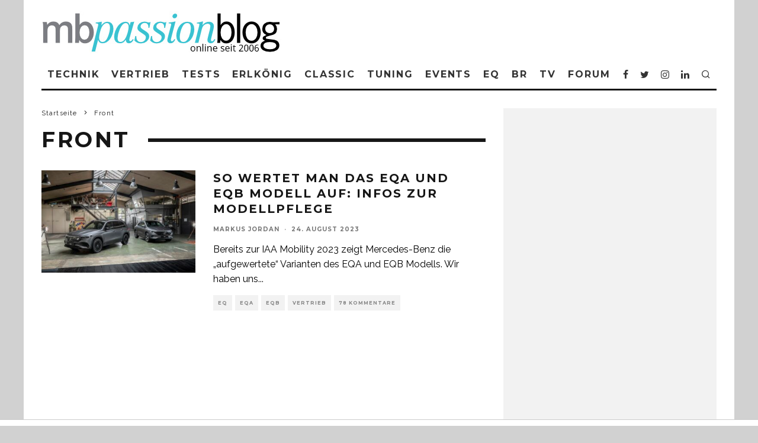

--- FILE ---
content_type: text/html; charset=UTF-8
request_url: https://mbpassion.de/tag/front/
body_size: 27494
content:
<!DOCTYPE html>
<html lang="de">
<head>
	<meta charset="UTF-8">
			<meta name="viewport" content="width=device-width, height=device-height, initial-scale=1.0, minimum-scale=1.0">
		<link rel="profile" href="http://gmpg.org/xfn/11">
	<meta name='robots' content='index, follow, max-image-preview:large, max-snippet:-1, max-video-preview:-1' />

	<!-- This site is optimized with the Yoast SEO plugin v26.8 - https://yoast.com/product/yoast-seo-wordpress/ -->
	<title>Front: Mercedes-Benz Passion Blog mit smart, Maybach, AMG &amp; EQ und Mercedes MBpassion</title>
	<link rel="canonical" href="https://mbpassion.de/tag/front/" />
	<meta property="og:locale" content="de_DE" />
	<meta property="og:type" content="article" />
	<meta property="og:title" content="Front: Mercedes-Benz Passion Blog mit smart, Maybach, AMG &amp; EQ und Mercedes MBpassion" />
	<meta property="og:url" content="https://mbpassion.de/tag/front/" />
	<meta property="og:site_name" content="Mercedes-Benz Passion Blog mit smart, Maybach, AMG &amp; EQ und Mercedes MBpassion" />
	<meta name="twitter:card" content="summary_large_image" />
	<meta name="twitter:site" content="@mbpassioncom" />
	<script type="application/ld+json" class="yoast-schema-graph">{"@context":"https://schema.org","@graph":[{"@type":"CollectionPage","@id":"https://mbpassion.de/tag/front/","url":"https://mbpassion.de/tag/front/","name":"Front: Mercedes-Benz Passion Blog mit smart, Maybach, AMG &amp; EQ und Mercedes MBpassion","isPartOf":{"@id":"https://mbpassion.de/#website"},"primaryImageOfPage":{"@id":"https://mbpassion.de/tag/front/#primaryimage"},"image":{"@id":"https://mbpassion.de/tag/front/#primaryimage"},"thumbnailUrl":"https://mbpassion.de/wp-cb4ef-content/uploads/2023/08/mbpassion.de-so-wertet-man-das-eqa-und-eqb-modell-auf-alle-infos-zur-modellpflege-24-23c0282-001.jpg","breadcrumb":{"@id":"https://mbpassion.de/tag/front/#breadcrumb"},"inLanguage":"de"},{"@type":"ImageObject","inLanguage":"de","@id":"https://mbpassion.de/tag/front/#primaryimage","url":"https://mbpassion.de/wp-cb4ef-content/uploads/2023/08/mbpassion.de-so-wertet-man-das-eqa-und-eqb-modell-auf-alle-infos-zur-modellpflege-24-23c0282-001.jpg","contentUrl":"https://mbpassion.de/wp-cb4ef-content/uploads/2023/08/mbpassion.de-so-wertet-man-das-eqa-und-eqb-modell-auf-alle-infos-zur-modellpflege-24-23c0282-001.jpg","width":2024,"height":1200},{"@type":"BreadcrumbList","@id":"https://mbpassion.de/tag/front/#breadcrumb","itemListElement":[{"@type":"ListItem","position":1,"name":"Home","item":"https://mbpassion.de/"},{"@type":"ListItem","position":2,"name":"Front"}]},{"@type":"WebSite","@id":"https://mbpassion.de/#website","url":"https://mbpassion.de/","name":"Mercedes-Benz Passion Blog mit smart, Maybach, AMG & EQ MBpassion","description":"Tagesaktuelle News rund um Mercedes, smart, AMG &amp; Maybach.","publisher":{"@id":"https://mbpassion.de/#organization"},"alternateName":"MBpassion.de","potentialAction":[{"@type":"SearchAction","target":{"@type":"EntryPoint","urlTemplate":"https://mbpassion.de/?s={search_term_string}"},"query-input":{"@type":"PropertyValueSpecification","valueRequired":true,"valueName":"search_term_string"}}],"inLanguage":"de"},{"@type":"Organization","@id":"https://mbpassion.de/#organization","name":"MBpassion.de","url":"https://mbpassion.de/","logo":{"@type":"ImageObject","inLanguage":"de","@id":"https://mbpassion.de/#/schema/logo/image/","url":"https://mbpassion.de/wp-cb4ef-content/uploads/mb_passion_blog_logo_top-1-1.png","contentUrl":"https://mbpassion.de/wp-cb4ef-content/uploads/mb_passion_blog_logo_top-1-1.png","width":293,"height":65,"caption":"MBpassion.de"},"image":{"@id":"https://mbpassion.de/#/schema/logo/image/"},"sameAs":["https://www.facebook.com/mbpassion.de","https://x.com/mbpassioncom","https://instagram.com/mbpassion/"]}]}</script>
	<!-- / Yoast SEO plugin. -->


<link rel="alternate" type="application/rss+xml" title="Mercedes-Benz Passion Blog  mit smart, Maybach, AMG &amp; EQ und Mercedes MBpassion &raquo; Feed" href="https://mbpassion.de/feed/" />
<link rel="alternate" type="application/rss+xml" title="Mercedes-Benz Passion Blog  mit smart, Maybach, AMG &amp; EQ und Mercedes MBpassion &raquo; Kommentar-Feed" href="https://mbpassion.de/comments/feed/" />
<link rel="alternate" type="application/rss+xml" title="Mercedes-Benz Passion Blog  mit smart, Maybach, AMG &amp; EQ und Mercedes MBpassion &raquo; Schlagwort-Feed zu Front" href="https://mbpassion.de/tag/front/feed/" />
<style id='wp-img-auto-sizes-contain-inline-css' type='text/css'>
img:is([sizes=auto i],[sizes^="auto," i]){contain-intrinsic-size:3000px 1500px}
/*# sourceURL=wp-img-auto-sizes-contain-inline-css */
</style>
<style id='wp-block-library-inline-css' type='text/css'>
:root{--wp-block-synced-color:#7a00df;--wp-block-synced-color--rgb:122,0,223;--wp-bound-block-color:var(--wp-block-synced-color);--wp-editor-canvas-background:#ddd;--wp-admin-theme-color:#007cba;--wp-admin-theme-color--rgb:0,124,186;--wp-admin-theme-color-darker-10:#006ba1;--wp-admin-theme-color-darker-10--rgb:0,107,160.5;--wp-admin-theme-color-darker-20:#005a87;--wp-admin-theme-color-darker-20--rgb:0,90,135;--wp-admin-border-width-focus:2px}@media (min-resolution:192dpi){:root{--wp-admin-border-width-focus:1.5px}}.wp-element-button{cursor:pointer}:root .has-very-light-gray-background-color{background-color:#eee}:root .has-very-dark-gray-background-color{background-color:#313131}:root .has-very-light-gray-color{color:#eee}:root .has-very-dark-gray-color{color:#313131}:root .has-vivid-green-cyan-to-vivid-cyan-blue-gradient-background{background:linear-gradient(135deg,#00d084,#0693e3)}:root .has-purple-crush-gradient-background{background:linear-gradient(135deg,#34e2e4,#4721fb 50%,#ab1dfe)}:root .has-hazy-dawn-gradient-background{background:linear-gradient(135deg,#faaca8,#dad0ec)}:root .has-subdued-olive-gradient-background{background:linear-gradient(135deg,#fafae1,#67a671)}:root .has-atomic-cream-gradient-background{background:linear-gradient(135deg,#fdd79a,#004a59)}:root .has-nightshade-gradient-background{background:linear-gradient(135deg,#330968,#31cdcf)}:root .has-midnight-gradient-background{background:linear-gradient(135deg,#020381,#2874fc)}:root{--wp--preset--font-size--normal:16px;--wp--preset--font-size--huge:42px}.has-regular-font-size{font-size:1em}.has-larger-font-size{font-size:2.625em}.has-normal-font-size{font-size:var(--wp--preset--font-size--normal)}.has-huge-font-size{font-size:var(--wp--preset--font-size--huge)}.has-text-align-center{text-align:center}.has-text-align-left{text-align:left}.has-text-align-right{text-align:right}.has-fit-text{white-space:nowrap!important}#end-resizable-editor-section{display:none}.aligncenter{clear:both}.items-justified-left{justify-content:flex-start}.items-justified-center{justify-content:center}.items-justified-right{justify-content:flex-end}.items-justified-space-between{justify-content:space-between}.screen-reader-text{border:0;clip-path:inset(50%);height:1px;margin:-1px;overflow:hidden;padding:0;position:absolute;width:1px;word-wrap:normal!important}.screen-reader-text:focus{background-color:#ddd;clip-path:none;color:#444;display:block;font-size:1em;height:auto;left:5px;line-height:normal;padding:15px 23px 14px;text-decoration:none;top:5px;width:auto;z-index:100000}html :where(.has-border-color){border-style:solid}html :where([style*=border-top-color]){border-top-style:solid}html :where([style*=border-right-color]){border-right-style:solid}html :where([style*=border-bottom-color]){border-bottom-style:solid}html :where([style*=border-left-color]){border-left-style:solid}html :where([style*=border-width]){border-style:solid}html :where([style*=border-top-width]){border-top-style:solid}html :where([style*=border-right-width]){border-right-style:solid}html :where([style*=border-bottom-width]){border-bottom-style:solid}html :where([style*=border-left-width]){border-left-style:solid}html :where(img[class*=wp-image-]){height:auto;max-width:100%}:where(figure){margin:0 0 1em}html :where(.is-position-sticky){--wp-admin--admin-bar--position-offset:var(--wp-admin--admin-bar--height,0px)}@media screen and (max-width:600px){html :where(.is-position-sticky){--wp-admin--admin-bar--position-offset:0px}}

/*# sourceURL=wp-block-library-inline-css */
</style><style id='wp-block-details-inline-css' type='text/css'>
.wp-block-details{box-sizing:border-box}.wp-block-details summary{cursor:pointer}
/*# sourceURL=https://mbpassion.de/wp-includes/blocks/details/style.min.css */
</style>
<style id='wp-block-paragraph-inline-css' type='text/css'>
.is-small-text{font-size:.875em}.is-regular-text{font-size:1em}.is-large-text{font-size:2.25em}.is-larger-text{font-size:3em}.has-drop-cap:not(:focus):first-letter{float:left;font-size:8.4em;font-style:normal;font-weight:100;line-height:.68;margin:.05em .1em 0 0;text-transform:uppercase}body.rtl .has-drop-cap:not(:focus):first-letter{float:none;margin-left:.1em}p.has-drop-cap.has-background{overflow:hidden}:root :where(p.has-background){padding:1.25em 2.375em}:where(p.has-text-color:not(.has-link-color)) a{color:inherit}p.has-text-align-left[style*="writing-mode:vertical-lr"],p.has-text-align-right[style*="writing-mode:vertical-rl"]{rotate:180deg}
/*# sourceURL=https://mbpassion.de/wp-includes/blocks/paragraph/style.min.css */
</style>
<style id='global-styles-inline-css' type='text/css'>
:root{--wp--preset--aspect-ratio--square: 1;--wp--preset--aspect-ratio--4-3: 4/3;--wp--preset--aspect-ratio--3-4: 3/4;--wp--preset--aspect-ratio--3-2: 3/2;--wp--preset--aspect-ratio--2-3: 2/3;--wp--preset--aspect-ratio--16-9: 16/9;--wp--preset--aspect-ratio--9-16: 9/16;--wp--preset--color--black: #000000;--wp--preset--color--cyan-bluish-gray: #abb8c3;--wp--preset--color--white: #ffffff;--wp--preset--color--pale-pink: #f78da7;--wp--preset--color--vivid-red: #cf2e2e;--wp--preset--color--luminous-vivid-orange: #ff6900;--wp--preset--color--luminous-vivid-amber: #fcb900;--wp--preset--color--light-green-cyan: #7bdcb5;--wp--preset--color--vivid-green-cyan: #00d084;--wp--preset--color--pale-cyan-blue: #8ed1fc;--wp--preset--color--vivid-cyan-blue: #0693e3;--wp--preset--color--vivid-purple: #9b51e0;--wp--preset--gradient--vivid-cyan-blue-to-vivid-purple: linear-gradient(135deg,rgb(6,147,227) 0%,rgb(155,81,224) 100%);--wp--preset--gradient--light-green-cyan-to-vivid-green-cyan: linear-gradient(135deg,rgb(122,220,180) 0%,rgb(0,208,130) 100%);--wp--preset--gradient--luminous-vivid-amber-to-luminous-vivid-orange: linear-gradient(135deg,rgb(252,185,0) 0%,rgb(255,105,0) 100%);--wp--preset--gradient--luminous-vivid-orange-to-vivid-red: linear-gradient(135deg,rgb(255,105,0) 0%,rgb(207,46,46) 100%);--wp--preset--gradient--very-light-gray-to-cyan-bluish-gray: linear-gradient(135deg,rgb(238,238,238) 0%,rgb(169,184,195) 100%);--wp--preset--gradient--cool-to-warm-spectrum: linear-gradient(135deg,rgb(74,234,220) 0%,rgb(151,120,209) 20%,rgb(207,42,186) 40%,rgb(238,44,130) 60%,rgb(251,105,98) 80%,rgb(254,248,76) 100%);--wp--preset--gradient--blush-light-purple: linear-gradient(135deg,rgb(255,206,236) 0%,rgb(152,150,240) 100%);--wp--preset--gradient--blush-bordeaux: linear-gradient(135deg,rgb(254,205,165) 0%,rgb(254,45,45) 50%,rgb(107,0,62) 100%);--wp--preset--gradient--luminous-dusk: linear-gradient(135deg,rgb(255,203,112) 0%,rgb(199,81,192) 50%,rgb(65,88,208) 100%);--wp--preset--gradient--pale-ocean: linear-gradient(135deg,rgb(255,245,203) 0%,rgb(182,227,212) 50%,rgb(51,167,181) 100%);--wp--preset--gradient--electric-grass: linear-gradient(135deg,rgb(202,248,128) 0%,rgb(113,206,126) 100%);--wp--preset--gradient--midnight: linear-gradient(135deg,rgb(2,3,129) 0%,rgb(40,116,252) 100%);--wp--preset--font-size--small: 13px;--wp--preset--font-size--medium: 20px;--wp--preset--font-size--large: 36px;--wp--preset--font-size--x-large: 42px;--wp--preset--spacing--20: 0.44rem;--wp--preset--spacing--30: 0.67rem;--wp--preset--spacing--40: 1rem;--wp--preset--spacing--50: 1.5rem;--wp--preset--spacing--60: 2.25rem;--wp--preset--spacing--70: 3.38rem;--wp--preset--spacing--80: 5.06rem;--wp--preset--shadow--natural: 6px 6px 9px rgba(0, 0, 0, 0.2);--wp--preset--shadow--deep: 12px 12px 50px rgba(0, 0, 0, 0.4);--wp--preset--shadow--sharp: 6px 6px 0px rgba(0, 0, 0, 0.2);--wp--preset--shadow--outlined: 6px 6px 0px -3px rgb(255, 255, 255), 6px 6px rgb(0, 0, 0);--wp--preset--shadow--crisp: 6px 6px 0px rgb(0, 0, 0);}:where(.is-layout-flex){gap: 0.5em;}:where(.is-layout-grid){gap: 0.5em;}body .is-layout-flex{display: flex;}.is-layout-flex{flex-wrap: wrap;align-items: center;}.is-layout-flex > :is(*, div){margin: 0;}body .is-layout-grid{display: grid;}.is-layout-grid > :is(*, div){margin: 0;}:where(.wp-block-columns.is-layout-flex){gap: 2em;}:where(.wp-block-columns.is-layout-grid){gap: 2em;}:where(.wp-block-post-template.is-layout-flex){gap: 1.25em;}:where(.wp-block-post-template.is-layout-grid){gap: 1.25em;}.has-black-color{color: var(--wp--preset--color--black) !important;}.has-cyan-bluish-gray-color{color: var(--wp--preset--color--cyan-bluish-gray) !important;}.has-white-color{color: var(--wp--preset--color--white) !important;}.has-pale-pink-color{color: var(--wp--preset--color--pale-pink) !important;}.has-vivid-red-color{color: var(--wp--preset--color--vivid-red) !important;}.has-luminous-vivid-orange-color{color: var(--wp--preset--color--luminous-vivid-orange) !important;}.has-luminous-vivid-amber-color{color: var(--wp--preset--color--luminous-vivid-amber) !important;}.has-light-green-cyan-color{color: var(--wp--preset--color--light-green-cyan) !important;}.has-vivid-green-cyan-color{color: var(--wp--preset--color--vivid-green-cyan) !important;}.has-pale-cyan-blue-color{color: var(--wp--preset--color--pale-cyan-blue) !important;}.has-vivid-cyan-blue-color{color: var(--wp--preset--color--vivid-cyan-blue) !important;}.has-vivid-purple-color{color: var(--wp--preset--color--vivid-purple) !important;}.has-black-background-color{background-color: var(--wp--preset--color--black) !important;}.has-cyan-bluish-gray-background-color{background-color: var(--wp--preset--color--cyan-bluish-gray) !important;}.has-white-background-color{background-color: var(--wp--preset--color--white) !important;}.has-pale-pink-background-color{background-color: var(--wp--preset--color--pale-pink) !important;}.has-vivid-red-background-color{background-color: var(--wp--preset--color--vivid-red) !important;}.has-luminous-vivid-orange-background-color{background-color: var(--wp--preset--color--luminous-vivid-orange) !important;}.has-luminous-vivid-amber-background-color{background-color: var(--wp--preset--color--luminous-vivid-amber) !important;}.has-light-green-cyan-background-color{background-color: var(--wp--preset--color--light-green-cyan) !important;}.has-vivid-green-cyan-background-color{background-color: var(--wp--preset--color--vivid-green-cyan) !important;}.has-pale-cyan-blue-background-color{background-color: var(--wp--preset--color--pale-cyan-blue) !important;}.has-vivid-cyan-blue-background-color{background-color: var(--wp--preset--color--vivid-cyan-blue) !important;}.has-vivid-purple-background-color{background-color: var(--wp--preset--color--vivid-purple) !important;}.has-black-border-color{border-color: var(--wp--preset--color--black) !important;}.has-cyan-bluish-gray-border-color{border-color: var(--wp--preset--color--cyan-bluish-gray) !important;}.has-white-border-color{border-color: var(--wp--preset--color--white) !important;}.has-pale-pink-border-color{border-color: var(--wp--preset--color--pale-pink) !important;}.has-vivid-red-border-color{border-color: var(--wp--preset--color--vivid-red) !important;}.has-luminous-vivid-orange-border-color{border-color: var(--wp--preset--color--luminous-vivid-orange) !important;}.has-luminous-vivid-amber-border-color{border-color: var(--wp--preset--color--luminous-vivid-amber) !important;}.has-light-green-cyan-border-color{border-color: var(--wp--preset--color--light-green-cyan) !important;}.has-vivid-green-cyan-border-color{border-color: var(--wp--preset--color--vivid-green-cyan) !important;}.has-pale-cyan-blue-border-color{border-color: var(--wp--preset--color--pale-cyan-blue) !important;}.has-vivid-cyan-blue-border-color{border-color: var(--wp--preset--color--vivid-cyan-blue) !important;}.has-vivid-purple-border-color{border-color: var(--wp--preset--color--vivid-purple) !important;}.has-vivid-cyan-blue-to-vivid-purple-gradient-background{background: var(--wp--preset--gradient--vivid-cyan-blue-to-vivid-purple) !important;}.has-light-green-cyan-to-vivid-green-cyan-gradient-background{background: var(--wp--preset--gradient--light-green-cyan-to-vivid-green-cyan) !important;}.has-luminous-vivid-amber-to-luminous-vivid-orange-gradient-background{background: var(--wp--preset--gradient--luminous-vivid-amber-to-luminous-vivid-orange) !important;}.has-luminous-vivid-orange-to-vivid-red-gradient-background{background: var(--wp--preset--gradient--luminous-vivid-orange-to-vivid-red) !important;}.has-very-light-gray-to-cyan-bluish-gray-gradient-background{background: var(--wp--preset--gradient--very-light-gray-to-cyan-bluish-gray) !important;}.has-cool-to-warm-spectrum-gradient-background{background: var(--wp--preset--gradient--cool-to-warm-spectrum) !important;}.has-blush-light-purple-gradient-background{background: var(--wp--preset--gradient--blush-light-purple) !important;}.has-blush-bordeaux-gradient-background{background: var(--wp--preset--gradient--blush-bordeaux) !important;}.has-luminous-dusk-gradient-background{background: var(--wp--preset--gradient--luminous-dusk) !important;}.has-pale-ocean-gradient-background{background: var(--wp--preset--gradient--pale-ocean) !important;}.has-electric-grass-gradient-background{background: var(--wp--preset--gradient--electric-grass) !important;}.has-midnight-gradient-background{background: var(--wp--preset--gradient--midnight) !important;}.has-small-font-size{font-size: var(--wp--preset--font-size--small) !important;}.has-medium-font-size{font-size: var(--wp--preset--font-size--medium) !important;}.has-large-font-size{font-size: var(--wp--preset--font-size--large) !important;}.has-x-large-font-size{font-size: var(--wp--preset--font-size--x-large) !important;}
/*# sourceURL=global-styles-inline-css */
</style>

<style id='classic-theme-styles-inline-css' type='text/css'>
/*! This file is auto-generated */
.wp-block-button__link{color:#fff;background-color:#32373c;border-radius:9999px;box-shadow:none;text-decoration:none;padding:calc(.667em + 2px) calc(1.333em + 2px);font-size:1.125em}.wp-block-file__button{background:#32373c;color:#fff;text-decoration:none}
/*# sourceURL=/wp-includes/css/classic-themes.min.css */
</style>
<link rel='stylesheet' id='dashicons-css' href='https://mbpassion.de/wp-includes/css/dashicons.min.css' type='text/css' media='all' />
<link rel='stylesheet' id='admin-bar-css' href='https://mbpassion.de/wp-includes/css/admin-bar.min.css' type='text/css' media='all' />
<style id='admin-bar-inline-css' type='text/css'>

    /* Hide CanvasJS credits for P404 charts specifically */
    #p404RedirectChart .canvasjs-chart-credit {
        display: none !important;
    }
    
    #p404RedirectChart canvas {
        border-radius: 6px;
    }

    .p404-redirect-adminbar-weekly-title {
        font-weight: bold;
        font-size: 14px;
        color: #fff;
        margin-bottom: 6px;
    }

    #wpadminbar #wp-admin-bar-p404_free_top_button .ab-icon:before {
        content: "\f103";
        color: #dc3545;
        top: 3px;
    }
    
    #wp-admin-bar-p404_free_top_button .ab-item {
        min-width: 80px !important;
        padding: 0px !important;
    }
    
    /* Ensure proper positioning and z-index for P404 dropdown */
    .p404-redirect-adminbar-dropdown-wrap { 
        min-width: 0; 
        padding: 0;
        position: static !important;
    }
    
    #wpadminbar #wp-admin-bar-p404_free_top_button_dropdown {
        position: static !important;
    }
    
    #wpadminbar #wp-admin-bar-p404_free_top_button_dropdown .ab-item {
        padding: 0 !important;
        margin: 0 !important;
    }
    
    .p404-redirect-dropdown-container {
        min-width: 340px;
        padding: 18px 18px 12px 18px;
        background: #23282d !important;
        color: #fff;
        border-radius: 12px;
        box-shadow: 0 8px 32px rgba(0,0,0,0.25);
        margin-top: 10px;
        position: relative !important;
        z-index: 999999 !important;
        display: block !important;
        border: 1px solid #444;
    }
    
    /* Ensure P404 dropdown appears on hover */
    #wpadminbar #wp-admin-bar-p404_free_top_button .p404-redirect-dropdown-container { 
        display: none !important;
    }
    
    #wpadminbar #wp-admin-bar-p404_free_top_button:hover .p404-redirect-dropdown-container { 
        display: block !important;
    }
    
    #wpadminbar #wp-admin-bar-p404_free_top_button:hover #wp-admin-bar-p404_free_top_button_dropdown .p404-redirect-dropdown-container {
        display: block !important;
    }
    
    .p404-redirect-card {
        background: #2c3338;
        border-radius: 8px;
        padding: 18px 18px 12px 18px;
        box-shadow: 0 2px 8px rgba(0,0,0,0.07);
        display: flex;
        flex-direction: column;
        align-items: flex-start;
        border: 1px solid #444;
    }
    
    .p404-redirect-btn {
        display: inline-block;
        background: #dc3545;
        color: #fff !important;
        font-weight: bold;
        padding: 5px 22px;
        border-radius: 8px;
        text-decoration: none;
        font-size: 17px;
        transition: background 0.2s, box-shadow 0.2s;
        margin-top: 8px;
        box-shadow: 0 2px 8px rgba(220,53,69,0.15);
        text-align: center;
        line-height: 1.6;
    }
    
    .p404-redirect-btn:hover {
        background: #c82333;
        color: #fff !important;
        box-shadow: 0 4px 16px rgba(220,53,69,0.25);
    }
    
    /* Prevent conflicts with other admin bar dropdowns */
    #wpadminbar .ab-top-menu > li:hover > .ab-item,
    #wpadminbar .ab-top-menu > li.hover > .ab-item {
        z-index: auto;
    }
    
    #wpadminbar #wp-admin-bar-p404_free_top_button:hover > .ab-item {
        z-index: 999998 !important;
    }
    
/*# sourceURL=admin-bar-inline-css */
</style>
<link rel='stylesheet' id='perfecty-push-css' href='https://mbpassion.de//wp-cb4ef-content/plugins/perfecty-push-notifications/public/css/perfecty-push-public.css?ver=1.6.5' type='text/css' media='all' />
<link rel='stylesheet' id='codetipi-15zine-style-css' href='https://mbpassion.de//wp-cb4ef-content/themes/15zine/assets/css/style.css?ver=3.3.9.8' type='text/css' media='all' />
<style id='codetipi-15zine-style-inline-css' type='text/css'>
.link-color-wrap > * > a,.link-color-wrap > * > ul a{ color: #0739ff;}.link-color-wrap > * > a:hover,.link-color-wrap > * > ul a:hover{ color: #ef003f;}body{ color: #000000;}.site-footer{ color: #fff;}body{font-size:14px;font-weight:400;line-height:1.6;text-transform:none;}.excerpt{font-size:14px;font-weight:400;line-height:1.6;text-transform:none;}.preview-thumbnail .title, .preview-review .title{font-size:14px;font-weight:700;letter-spacing:0.1em;line-height:1.3;text-transform:uppercase;}.byline{font-size:10px;font-weight:700;letter-spacing:0.1em;line-height:1.3;text-transform:uppercase;}.tipi-button, .button__back__home{font-size:14px;font-weight:700;letter-spacing:0.1em;text-transform:uppercase;}.breadcrumbs{font-size:11px;font-weight:400;letter-spacing:0.1em;text-transform:none;}.secondary-menu-wrap{font-size:14px;font-weight:700;letter-spacing:0.1em;line-height:1;text-transform:uppercase;}.preview-slider.title-s .title{font-size:14px;font-weight:700;letter-spacing:0.1em;line-height:1.3;text-transform:uppercase;}.preview-slider.title-m .title{font-size:14px;font-weight:700;letter-spacing:0.1em;line-height:1.3;text-transform:uppercase;}.preview-slider.title-l .title{font-size:14px;font-weight:700;letter-spacing:0.1em;line-height:1.3;text-transform:uppercase;}.preview-slider.title-xl .title{font-size:14px;font-weight:700;letter-spacing:0.1em;line-height:1.3;text-transform:uppercase;}.preview-grid.title-s .title{font-size:14px;font-weight:700;letter-spacing:0.1em;line-height:1.3;text-transform:uppercase;}.preview-grid.title-m .title{font-size:14px;font-weight:700;letter-spacing:0.1em;line-height:1.3;text-transform:uppercase;}.preview-grid.title-l .title{font-size:14px;font-weight:700;letter-spacing:0.1em;line-height:1.3;text-transform:uppercase;}.preview-classic .title{font-size:14px;font-weight:700;letter-spacing:0.1em;line-height:1.3;text-transform:uppercase;}.preview-2 .title{font-size:14px;font-weight:700;letter-spacing:0.1em;line-height:1.3;text-transform:uppercase;}.entry-content blockquote, .entry-content .wp-block-pullquote p{font-size:18px;font-weight:400;line-height:1.5;text-transform:none;}.hero-wrap .caption, .gallery-block__wrap .caption{font-size:10px;font-weight:400;line-height:1.2;text-transform:none;}.main-navigation{font-size:14px;font-weight:700;letter-spacing:0.12em;line-height:1;text-transform:uppercase;}.hero-meta.tipi-s-typo .title{font-size:18px;font-weight:700;letter-spacing:0.1em;line-height:1.3;text-transform:uppercase;}.hero-meta.tipi-m-typo .title{font-size:18px;font-weight:700;letter-spacing:0.1em;line-height:1.3;text-transform:uppercase;}.hero-meta.tipi-l-typo .title{font-size:18px;font-weight:700;letter-spacing:0.1em;line-height:1.3;text-transform:uppercase;}.entry-content h1{font-size:18px;font-weight:700;letter-spacing:0.1em;line-height:1.3;text-transform:uppercase;}.entry-content h2{font-size:18px;font-weight:700;letter-spacing:0.1em;line-height:1.3;text-transform:uppercase;}.entry-content h3{font-size:14px;font-weight:700;letter-spacing:0.1em;line-height:1.3;text-transform:uppercase;}.entry-content h4{font-size:14px;font-weight:700;letter-spacing:0.1em;line-height:1.3;text-transform:uppercase;}.entry-content h5{font-size:14px;font-weight:700;letter-spacing:0.1em;line-height:1.3;text-transform:uppercase;}.widget-title{font-size:14px;font-weight:700;letter-spacing:0.1em;line-height:1.3;text-transform:uppercase;}.block-title-wrap .title{font-size:18px;font-weight:700;letter-spacing:0.1em;line-height:1.2;text-transform:uppercase;}.block-subtitle{font-size:15px;font-weight:700;letter-spacing:0.1em;line-height:1.3;text-transform:uppercase;}.preview-classic { padding-bottom: 30px; }.block-wrap-classic .block ~ .block .preview-1:first-child { padding-top: 30px; }.preview-thumbnail { padding-bottom: 20px; }.codetipi-15zine-widget .preview-thumbnail { padding-bottom: 15px; }.preview-classic{ border-bottom:1px dotted #d8d8d8;}.preview-classic { margin-bottom: 30px; }.block-wrap-bs-62 .block ~ .block, .block-wrap-classic .block ~ .block .preview-1:first-child { margin-top: 30px; }.block-wrap-classic .block ~ .block .preview-1:first-child{ border-top:1px dotted #d8d8d8;}.preview-classic { margin-bottom: 30px; }.block-wrap-bs-62 .block ~ .block, .block-wrap-classic .block ~ .block .preview-1:first-child { margin-top: 30px; }.preview-thumbnail{ border-bottom:1px dotted #f2f2f2;}.preview-thumbnail { margin-bottom: 20px; }.codetipi-15zine-widget .preview-thumbnail { margin-bottom: 15px; }.main-menu-logo img { width: 130px; }.mm-submenu-2 .mm-51 .menu-wrap > .sub-menu > li > a { color: #008e8c; }.preview-slider.tile-overlay--1:after, .preview-slider.tile-overlay--2 .meta:after { opacity: 0.25; }.preview-grid.tile-overlay--1:after, .preview-grid.tile-overlay--2 .meta:after { opacity: 0.25; }.main-navigation-border { border-bottom-color: #161616; }.cb-mm-on.cb-menu-light #cb-nav-bar .cb-main-nav > li:hover, .cb-mm-on.cb-menu-dark #cb-nav-bar .cb-main-nav > li:hover { background: #008c93; }body {background-color:#d1d1d1;}body, #respond, .cb-font-body, .font-b { font-family: 'Raleway',sans-serif; }h1, h2, h3, h4, h5, h6, .cb-font-header, .font-h, #bbp-user-navigation, .cb-byline, .product_meta, .price, .woocommerce-review-link, .cart_item, .cart-collaterals .cart_totals th { font-family: 'Montserrat',sans-serif }.main-menu > li > a, .main-menu-wrap .menu-icons > li > a {
		padding-top: 15px;
		padding-bottom: 15px;
	}.secondary-menu-wrap .menu-icons > li > a, .secondary-menu-wrap .secondary-menu > li > a {
		padding-top: 15px;
		padding-bottom: 15px;
	}.site-mob-header:not(.site-mob-header-11) .header-padding .logo-main-wrap, .site-mob-header:not(.site-mob-header-11) .header-padding .icons-wrap a, .site-mob-header-11 .header-padding {
		padding-top: 20px;
		padding-bottom: 20px;
	}.grid-spacing { border-top-width: 3px; }@media only screen and (min-width: 481px) {.block-wrap-slider:not(.block-wrap-51) .slider-spacing { margin-right: 3px;}.block--feature.block-wrap-slider .block-inner-style { padding-top: 3px;}}@media only screen and (min-width: 768px) {.grid-spacing { border-right-width: 3px; }.block-wrap-55 .slide { margin-right: 3px!important; }.block-wrap-grid:not(.block-wrap-81) .block { width: calc( 100% + 3px ); }.preview-slider.tile-overlay--1:hover:after, .preview-slider.tile-overlay--2.tile-overlay--gradient:hover:after, .preview-slider.tile-overlay--2:hover .meta:after { opacity: 0.75 ; }.preview-grid.tile-overlay--1:hover:after, .preview-grid.tile-overlay--2.tile-overlay--gradient:hover:after, .preview-grid.tile-overlay--2:hover .meta:after { opacity: 0.75 ; }}@media only screen and (min-width: 1020px) {.site-header .header-padding {
		padding-top: 18px;
		padding-bottom: 12px;
	}body{font-size:18px;}.excerpt{font-size:16px;}.tipi-button, .button__back__home{font-size:12px;}.secondary-menu-wrap{font-size:12px;}.preview-slider.title-s .title{font-size:16px;}.preview-slider.title-m .title{font-size:16px;}.preview-slider.title-l .title{font-size:32px;}.preview-slider.title-xl .title{font-size:38px;}.preview-grid.title-s .title{font-size:16px;}.preview-grid.title-m .title{font-size:16px;}.preview-grid.title-l .title{font-size:32px;}.preview-classic .title{font-size:20px;}.preview-2 .title{font-size:22px;}.entry-content blockquote, .entry-content .wp-block-pullquote p{font-size:30px;}.main-navigation{font-size:16px;}.hero-meta.tipi-s-typo .title{font-size:30px;}.hero-meta.tipi-m-typo .title{font-size:40px;}.hero-meta.tipi-l-typo .title{font-size:50px;}.entry-content h1{font-size:50px;}.entry-content h2{font-size:30px;}.entry-content h3{font-size:24px;}.entry-content h4{font-size:20px;}.entry-content h5{font-size:18px;}.widget-title{font-size:20px;}.block-title-wrap .title{font-size:36px;}}
/*# sourceURL=codetipi-15zine-style-inline-css */
</style>
<link rel='stylesheet' id='codetipi-15zine-fonts-css' href='https://mbpassion.de/wp-cb4ef-content/uploads/fonts/09922df5bd4511789c195a8436f04118/font.css' type='text/css' media='all' />
<link rel='stylesheet' id='swipebox-css' href='https://mbpassion.de//wp-cb4ef-content/themes/15zine/assets/css/swipebox.min.css?ver=1.4.4' type='text/css' media='all' />
<link rel='stylesheet' id='new-royalslider-core-css-css' href='https://mbpassion.de//wp-cb4ef-content/plugins/new-royalslider/lib/royalslider/royalslider.css?ver=3.4.2' type='text/css' media='all' />
<link rel='stylesheet' id='rsMinW-css-css' href='https://mbpassion.de//wp-cb4ef-content/plugins/new-royalslider/lib/royalslider/skins/minimal-white/rs-minimal-white.css?ver=3.4.2' type='text/css' media='all' />
<script type="text/javascript" src="https://mbpassion.de/wp-includes/js/jquery/jquery.min.js" id="jquery-core-js"></script>
<script type="text/javascript" src="https://mbpassion.de/wp-includes/js/jquery/jquery-migrate.min.js" id="jquery-migrate-js"></script>
<link rel="https://api.w.org/" href="https://mbpassion.de/wp-json/" /><link rel="alternate" title="JSON" type="application/json" href="https://mbpassion.de/wp-json/wp/v2/tags/28596" /><link rel="EditURI" type="application/rsd+xml" title="RSD" href="https://mbpassion.de/xmlrpc.php?rsd" />

<!-- HFCM by 99 Robots - Snippet # 1: refinery89 -->
<script src="https://tags.refinery89.com/mbpassionde.js" async></script>
<!-- /end HFCM by 99 Robots -->
<!-- HFCM by 99 Robots - Snippet # 6: Taboola Header -->
<script type="text/javascript">
  window._taboola = window._taboola || [];
  _taboola.push({article:'auto'});
  !function (e, f, u, i) {
    if (!document.getElementById(i)){
      e.async = 1;
      e.src = u;
      e.id = i;
      f.parentNode.insertBefore(e, f);
    }
  }(document.createElement('script'),
  document.getElementsByTagName('script')[0],
  '//cdn.taboola.com/libtrc/mbpassion/loader.js',
  'tb_loader_script');
  if(window.performance && typeof window.performance.mark == 'function')
    {window.performance.mark('tbl_ic');}
</script>
<!-- /end HFCM by 99 Robots -->
<link rel="alternate" type="application/rss+xml" title="Bild Feed &raquo; Mercedes-Benz Passion Blog  mit smart, Maybach, AMG &amp; EQ und Mercedes MBpassion" href="https://mbpassion.de/feed/image/" />
<script>
	window.PerfectyPushOptions = {
		path: "https://mbpassion.de//wp-cb4ef-content/plugins/perfecty-push-notifications/public/js",
		dialogTitle: "Bei Neuigkeiten Push-Nachricht erhalten?",
		dialogSubmit: "Weiter",
		dialogCancel: "Abbruch",
		settingsTitle: "Einstellungen",
		settingsOptIn: "Push-Nachrichten bei neuen Artikeln erhalten",
		settingsUpdateError: "Es ist ein Fehler aufgetreten. Bitte erneut probieren.",
		serverUrl: "https://mbpassion.de/wp-json/perfecty-push",
		vapidPublicKey: "BFXntvyl04HiCVnGsutVZF5rYeG-cI0V-QQrtsm16dt6nkfkZFWJG3AA8RV6n9yKuwx0NEh7EbetYfkeIiaPzcU",
		token: "496c74627b",
		tokenHeader: "X-WP-Nonce",
		enabled: true,
		unregisterConflicts: false,
		serviceWorkerScope: "/perfecty/push",
		loggerLevel: "error",
		loggerVerbose: false,
		hideBellAfterSubscribe: false,
		askPermissionsDirectly: false,
		unregisterConflictsExpression: "(OneSignalSDKWorker|wonderpush-worker-loader|webpushr-sw|subscribers-com\/firebase-messaging-sw|gravitec-net-web-push-notifications|push_notification_sw)",
		promptIconUrl: "https://mbpassion.de/wp-cb4ef-content/uploads/2015/06/mbpassion.de-cropped-mbpassion.de-media-11mbpassion.de-mb-passion-blog-logo-top-4-1-2006-online.jpg",
		visitsToDisplayPrompt: 0	}
</script>
<script type="text/javascript">
(function(url){
	if(/(?:Chrome\/26\.0\.1410\.63 Safari\/537\.31|WordfenceTestMonBot)/.test(navigator.userAgent)){ return; }
	var addEvent = function(evt, handler) {
		if (window.addEventListener) {
			document.addEventListener(evt, handler, false);
		} else if (window.attachEvent) {
			document.attachEvent('on' + evt, handler);
		}
	};
	var removeEvent = function(evt, handler) {
		if (window.removeEventListener) {
			document.removeEventListener(evt, handler, false);
		} else if (window.detachEvent) {
			document.detachEvent('on' + evt, handler);
		}
	};
	var evts = 'contextmenu dblclick drag dragend dragenter dragleave dragover dragstart drop keydown keypress keyup mousedown mousemove mouseout mouseover mouseup mousewheel scroll'.split(' ');
	var logHuman = function() {
		if (window.wfLogHumanRan) { return; }
		window.wfLogHumanRan = true;
		var wfscr = document.createElement('script');
		wfscr.type = 'text/javascript';
		wfscr.async = true;
		wfscr.src = url + '&r=' + Math.random();
		(document.getElementsByTagName('head')[0]||document.getElementsByTagName('body')[0]).appendChild(wfscr);
		for (var i = 0; i < evts.length; i++) {
			removeEvent(evts[i], logHuman);
		}
	};
	for (var i = 0; i < evts.length; i++) {
		addEvent(evts[i], logHuman);
	}
})('//mbpassion.de/?wordfence_lh=1&hid=0A7E1A17B0570EE2786A8BD93A572BFE');
</script><link rel="preload" type="font/woff2" as="font" href="https://mbpassion.de//wp-cb4ef-content/themes/15zine/assets/css/15zine/codetipi-15zine.woff2?9oa0lg" crossorigin><link rel="icon" href="https://mbpassion.de/wp-cb4ef-content/uploads/2015/06/mbpassion.de-cropped-mbpassion.de-media-screenshot-2025-07-27-210636-cropped-mbpassion.de-media-screenshot-2025-07-27-210636-32x32.jpg" sizes="32x32" />
<link rel="icon" href="https://mbpassion.de/wp-cb4ef-content/uploads/2015/06/mbpassion.de-cropped-mbpassion.de-media-screenshot-2025-07-27-210636-cropped-mbpassion.de-media-screenshot-2025-07-27-210636-192x192.jpg" sizes="192x192" />
<link rel="apple-touch-icon" href="https://mbpassion.de/wp-cb4ef-content/uploads/2015/06/mbpassion.de-cropped-mbpassion.de-media-screenshot-2025-07-27-210636-cropped-mbpassion.de-media-screenshot-2025-07-27-210636-180x180.jpg" />
<meta name="msapplication-TileImage" content="https://mbpassion.de/wp-cb4ef-content/uploads/2015/06/mbpassion.de-cropped-mbpassion.de-media-screenshot-2025-07-27-210636-cropped-mbpassion.de-media-screenshot-2025-07-27-210636-270x270.jpg" />
<style id='codetipi-15zine-logo-inline-css' type='text/css'>
@media only screen and (min-width: 1200px) {.logo-main img{ display:inline-block; width:405px; height:72px;}}
/*# sourceURL=codetipi-15zine-logo-inline-css */
</style>
<style id='codetipi-15zine-mm-style-inline-css' type='text/css'>

			.main-menu-bar-color-1 .main-menu .mm-color.menu-item-276627.active > a,
			.main-menu-bar-color-1.mm-ani-0 .main-menu .mm-color.menu-item-276627:hover > a,
			.main-menu-bar-color-1 .main-menu .current-menu-item.menu-item-276627 > a
			{ background: #008c93; }.main-navigation .menu-item-276627 .menu-wrap > * { border-top-color: #008c93!important; }

			.main-menu-bar-color-1 .main-menu .mm-color.menu-item-276628.active > a,
			.main-menu-bar-color-1.mm-ani-0 .main-menu .mm-color.menu-item-276628:hover > a,
			.main-menu-bar-color-1 .main-menu .current-menu-item.menu-item-276628 > a
			{ background: #008c93; }.main-navigation .menu-item-276628 .menu-wrap > * { border-top-color: #008c93!important; }

			.main-menu-bar-color-1 .main-menu .mm-color.menu-item-276629.active > a,
			.main-menu-bar-color-1.mm-ani-0 .main-menu .mm-color.menu-item-276629:hover > a,
			.main-menu-bar-color-1 .main-menu .current-menu-item.menu-item-276629 > a
			{ background: #008c93; }.main-navigation .menu-item-276629 .menu-wrap > * { border-top-color: #008c93!important; }

			.main-menu-bar-color-1 .main-menu .mm-color.menu-item-276630.active > a,
			.main-menu-bar-color-1.mm-ani-0 .main-menu .mm-color.menu-item-276630:hover > a,
			.main-menu-bar-color-1 .main-menu .current-menu-item.menu-item-276630 > a
			{ background: #008c93; }.main-navigation .menu-item-276630 .menu-wrap > * { border-top-color: #008c93!important; }

			.main-menu-bar-color-1 .main-menu .mm-color.menu-item-276632.active > a,
			.main-menu-bar-color-1.mm-ani-0 .main-menu .mm-color.menu-item-276632:hover > a,
			.main-menu-bar-color-1 .main-menu .current-menu-item.menu-item-276632 > a
			{ background: #008c93; }.main-navigation .menu-item-276632 .menu-wrap > * { border-top-color: #008c93!important; }

			.main-menu-bar-color-1 .main-menu .mm-color.menu-item-276633.active > a,
			.main-menu-bar-color-1.mm-ani-0 .main-menu .mm-color.menu-item-276633:hover > a,
			.main-menu-bar-color-1 .main-menu .current-menu-item.menu-item-276633 > a
			{ background: #008c93; }.main-navigation .menu-item-276633 .menu-wrap > * { border-top-color: #008c93!important; }

			.main-menu-bar-color-1 .main-menu .mm-color.menu-item-276634.active > a,
			.main-menu-bar-color-1.mm-ani-0 .main-menu .mm-color.menu-item-276634:hover > a,
			.main-menu-bar-color-1 .main-menu .current-menu-item.menu-item-276634 > a
			{ background: #008c93; }.main-navigation .menu-item-276634 .menu-wrap > * { border-top-color: #008c93!important; }

			.main-menu-bar-color-1 .main-menu .mm-color.menu-item-352538.active > a,
			.main-menu-bar-color-1.mm-ani-0 .main-menu .mm-color.menu-item-352538:hover > a,
			.main-menu-bar-color-1 .main-menu .current-menu-item.menu-item-352538 > a
			{ background: #008c93; }.main-navigation .menu-item-352538 .menu-wrap > * { border-top-color: #008c93!important; }

			.main-menu-bar-color-1 .main-menu .mm-color.menu-item-339973.active > a,
			.main-menu-bar-color-1.mm-ani-0 .main-menu .mm-color.menu-item-339973:hover > a,
			.main-menu-bar-color-1 .main-menu .current-menu-item.menu-item-339973 > a
			{ background: #008c93; }.main-navigation .menu-item-339973 .menu-wrap > * { border-top-color: #008c93!important; }

			.main-menu-bar-color-1 .main-menu .mm-color.menu-item-439075.active > a,
			.main-menu-bar-color-1.mm-ani-0 .main-menu .mm-color.menu-item-439075:hover > a,
			.main-menu-bar-color-1 .main-menu .current-menu-item.menu-item-439075 > a
			{ background: #008c93; }.main-navigation .menu-item-439075 .menu-wrap > * { border-top-color: #008c93!important; }

			.main-menu-bar-color-1 .main-menu .mm-color.menu-item-438518.active > a,
			.main-menu-bar-color-1.mm-ani-0 .main-menu .mm-color.menu-item-438518:hover > a,
			.main-menu-bar-color-1 .main-menu .current-menu-item.menu-item-438518 > a
			{ background: #008c93; }.main-navigation .menu-item-438518 .menu-wrap > * { border-top-color: #008c93!important; }
/*# sourceURL=codetipi-15zine-mm-style-inline-css */
</style>
</head>
<body class="archive tag tag-front tag-28596 wp-theme-15zine header__da--mob-off mob-fi-tall  cb-body-light cb-footer-dark has--bg body-mob-header-1 site-mob-menu-a-4 site-mob-menu-1 mm-submenu-2">
			<div id="cb-outer-container" class="site">
		<header id="mobhead" class="site-header-block site-mob-header tipi-l-0 site-mob-header-1 sticky-menu-1 sticky-top site-skin-1"><div class="bg-area header-padding tipi-row side-spacing tipi-vertical-c">
	<ul class="menu-left icons-wrap tipi-vertical-c">
		<li class="codetipi-15zine-icon vertical-c"><a href="#" class="mob-tr-open" data-target="slide-menu"><i class="codetipi-15zine-i-menu" aria-hidden="true"></i></a></li>	</ul>
	<div class="logo-main-wrap logo-mob-wrap">
		<div class="logo logo-mobile"><a href="https://mbpassion.de" data-pin-nopin="true"><img src="https://mbpassion.de/wp-cb4ef-content/uploads/2025/12/mbpassion.de-mbpassion-mbpassion.jpg" srcset="https://mbpassion.de/wp-cb4ef-content/uploads/2025/12/mbpassion.de-mbpassion-mbpassion.jpg 2x" width="405" height="72"></a></div>	</div>
	<ul class="menu-right icons-wrap tipi-vertical-c">
		<li class="codetipi-15zine-icon cb-icon-search cb-menu-icon vertical-c"><a href="#" data-title="Suche" class="tipi-tip tipi-tip-b vertical-c modal-tr" data-type="search"><i class="codetipi-15zine-i-search" aria-hidden="true"></i></a></li>			</ul>
</div>
</header><!-- .site-mob-header --><div id="mob-line" class="tipi-l-0"></div>		<div id="cb-container" class="site-inner container clearfix">
	<div id="cb-top-menu" class="secondary-menu-wrap cb-font-header tipi-m-0-down clearfix site-skin-2 wrap">
		<div class="cb-top-menu-wrap tipi-flex side-spacing">
					</div>
	</div>
	<header id="masthead" class="site-header-block site-header clearfix site-header-1 header-skin-1 site-img-1 mm-ani-1 mm-skin-2 main-menu-skin-1 main-menu-width-3 main-menu-bar-color-1 wrap logo-only-when-stuck main-menu-l"><div class="bg-area">
			<div class="logo-main-wrap header-padding tipi-vertical-c logo-main-wrap-l side-spacing">
			<div class="logo logo-main"><a href="https://mbpassion.de" data-pin-nopin="true"><img src="https://mbpassion.de/wp-cb4ef-content/uploads/2025/12/mbpassion.de-mbpassion-mbpassion.jpg" srcset="https://mbpassion.de/wp-cb4ef-content/uploads/2025/12/mbpassion.de-mbpassion-mbpassion.jpg 2x" width="405" height="72"></a></div>					</div>
		<div class="background"></div></div>
</header><!-- .site-header --><div id="header-line"></div><nav id="cb-nav-bar" class="main-navigation cb-nav-bar-wrap nav-bar tipi-m-0-down clearfix site-skin-1 mm-ani-1 mm-skin-2 main-menu-bar-color-1 wrap side-spacing sticky-top sticky-menu sticky-menu-1 logo-only-when-stuck main-menu-l">
	<div class="menu-bg-area main-navigation-border">
		<div id="cb-main-menu" class="main-menu-wrap cb-nav-bar-wrap clearfix cb-font-header main-nav-wrap vertical-c side-spacing wrap">
			<div class="logo-menu-wrap logo-menu-wrap-placeholder"></div>			<ul id="menu-main-menu" class="main-menu nav cb-main-nav main-nav clearfix tipi-flex horizontal-menu">
				<li id="menu-item-276627" class="menu-item menu-item-type-taxonomy menu-item-object-category dropper drop-it mm-art mm-wrap-11 mm-wrap mm-color mm-sb-left menu-item-276627"><a title="Technik, Hintergrund, Entwicklung" href="https://mbpassion.de/category/technik/" data-ppp="3" data-tid="371"  data-term="category">Technik</a><div class="menu mm-11 tipi-row side-spacing" data-mm="11"><div class="menu-wrap menu-wrap-more-10 tipi-flex"><div id="block-wrap-276627" class="block-wrap block-wrap-61 block-to-see block-wrap-classic clearfix ppl-m-3 ppl-s-3 block-css-276627 block--light" data-id="276627"><div class="block-inner-style"><div class="block-inner-box contents"><div class="block-title-wrap cb-module-header"><h2 class="block-title cb-module-title title">Technik</h2><a href="https://mbpassion.de/category/technik/" class="see-all">Alle anzeigen</a></div><div class="block">		<article class="preview-classic separation-border-style stack ani-base tipi-xs-12 preview-61 with-fi post-482554 post type-post status-publish format-standard has-post-thumbnail hentry category-cla category-technik tag-innovation tag-autonomes-fahren tag-autopilot tag-cla tag-elektroauto tag-fahrerassistenz tag-ki tag-kooperatives-fahren tag-level-2 tag-level2 tag-mb-drive-assist tag-mb-drive tag-mb-drive-assist-pro tag-mercedes tag-mma tag-san-francisco tag-serie tag-sicherheit tag-spurhalteassistent tag-stadtverkehr tag-technik tag-tempomat tag-zukunft">
					<div class="cb-mask mask" style="background:#008c93;">
			<a href="https://mbpassion.de/2026/01/mercedes-testet-level2-autopilot-in-san-francisco/" class="mask-img">
				<img width="360" height="240" src="https://mbpassion.de/wp-cb4ef-content/uploads/2026/01/mbpassion.de-mercedes-testet-level2-autopilot-in-san-francisco-25c0330-012-360x240.jpg" class="attachment-codetipi-15zine-360-240 size-codetipi-15zine-360-240 wp-post-image" alt="" decoding="async" fetchpriority="high" srcset="https://mbpassion.de/wp-cb4ef-content/uploads/2026/01/mbpassion.de-mercedes-testet-level2-autopilot-in-san-francisco-25c0330-012-360x240.jpg 360w, https://mbpassion.de/wp-cb4ef-content/uploads/2026/01/mbpassion.de-mercedes-testet-level2-autopilot-in-san-francisco-25c0330-012-400x267.jpg 400w, https://mbpassion.de/wp-cb4ef-content/uploads/2026/01/mbpassion.de-mercedes-testet-level2-autopilot-in-san-francisco-25c0330-012-1024x683.jpg 1024w, https://mbpassion.de/wp-cb4ef-content/uploads/2026/01/mbpassion.de-mercedes-testet-level2-autopilot-in-san-francisco-25c0330-012-768x512.jpg 768w, https://mbpassion.de/wp-cb4ef-content/uploads/2026/01/mbpassion.de-mercedes-testet-level2-autopilot-in-san-francisco-25c0330-012-1536x1024.jpg 1536w, https://mbpassion.de/wp-cb4ef-content/uploads/2026/01/mbpassion.de-mercedes-testet-level2-autopilot-in-san-francisco-25c0330-012-2048x1366.jpg 2048w, https://mbpassion.de/wp-cb4ef-content/uploads/2026/01/mbpassion.de-mercedes-testet-level2-autopilot-in-san-francisco-25c0330-012-720x480.jpg 720w, https://mbpassion.de/wp-cb4ef-content/uploads/2026/01/mbpassion.de-mercedes-testet-level2-autopilot-in-san-francisco-25c0330-012-770x514.jpg 770w, https://mbpassion.de/wp-cb4ef-content/uploads/2026/01/mbpassion.de-mercedes-testet-level2-autopilot-in-san-francisco-25c0330-012-1400x934.jpg 1400w" sizes="(max-width: 360px) 100vw, 360px" />			</a>
		</div>
						<div class="cb-meta cb-article-meta meta">
								<h2 class="title cb-post-title">
					<a href="https://mbpassion.de/2026/01/mercedes-testet-level2-autopilot-in-san-francisco/">
						Mercedes testet Level2++ Autopilot in San Francisco					</a>
				</h2>
							</div>
		</article>
				<article class="preview-classic separation-border-style stack ani-base tipi-xs-12 preview-61 with-fi post-482270 post type-post status-publish format-standard has-post-thumbnail hentry category-technik tag-30372 tag-27664 tag-33141 tag-28264 tag-350cgi tag-7g-tronic tag-additive tag-ansaugventile tag-ausgleichswelle tag-austausch tag-autoexperten tag-autoinspektion tag-automobiltechnik tag-baujahr tag-br207 tag-br211 tag-br212 tag-c-klasse tag-cgi tag-clk tag-cls tag-community tag-direkteinspritzsystem tag-direkteinspritzung tag-e-class tag-e-klasse tag-ersatzmotor tag-ersatzteile tag-fahrdynamik tag-fahrkomfort tag-fahrzeugbewertung tag-fahrzeugcheck tag-fahrzeughistorie tag-fahrzeugpflege tag-fehlerspeicher tag-fehlersuche tag-foren tag-garantie tag-gebrauchtwagen tag-glk-3 tag-hochdruckpumpe tag-kaltstart tag-keilriemenspanner tag-kettenrad tag-klopfgeraeusch tag-kompressionstest tag-kostenfalle tag-kraftstoffsystem tag-langlebigkeit tag-laufleistung tag-leistung tag-m-272-ke-25 tag-m-272-ke-30 tag-m-272-ke-35 tag-m272 tag-mechaniker tag-mercedes tag-mercedes-benz tag-metallgeraeusche tag-ml tag-motor tag-motorblock tag-motorcheck tag-motordiagnose tag-motorgeraeusche tag-motorkontrolle tag-motorlager tag-motorlauf tag-motorleistung tag-motoroel tag-motorpflege tag-motorprobleme tag-motorschaeden tag-motortuning tag-motorueberholung tag-motorwartung tag-nockenwellensensor tag-oelverbrauch tag-oelverlust tag-oelwechsel tag-pflege tag-r-klasse tag-r171 tag-r230 tag-rasseln tag-reparatur tag-reparaturkosten tag-riemenwechsel tag-ruckeln tag-s400-hybrid tag-saugrohr tag-schwachstellen tag-sensoren tag-serviceintervalle tag-sl-3 tag-slk-350 tag-slk-v6 tag-slk tag-sportmotor tag-sprinter tag-testfahrt tag-tuning tag-v6 tag-v6-slk tag-v6-benziner tag-van tag-ventilsteuerung tag-verbrauch tag-verkokung tag-w211 tag-w212 tag-w906 tag-wartung tag-wartungshistorie tag-werkstatt tag-zahnriemen tag-zylinder">
					<div class="cb-mask mask" style="background:#008c93;">
			<a href="https://mbpassion.de/2025/12/die-m272-motorisierung-von-mercedes-ein-v6-der-gepflegt-werden-will/" class="mask-img">
				<img width="360" height="240" src="https://mbpassion.de/wp-cb4ef-content/uploads/2025/12/mbpassion.de-die-m272-motorisierung-von-mercedes-ein-v6-der-gepflegt-werden-will-screenshot-2025-12-28-121302-360x240.jpg" class="attachment-codetipi-15zine-360-240 size-codetipi-15zine-360-240 wp-post-image" alt="" decoding="async" srcset="https://mbpassion.de/wp-cb4ef-content/uploads/2025/12/mbpassion.de-die-m272-motorisierung-von-mercedes-ein-v6-der-gepflegt-werden-will-screenshot-2025-12-28-121302-360x240.jpg 360w, https://mbpassion.de/wp-cb4ef-content/uploads/2025/12/mbpassion.de-die-m272-motorisierung-von-mercedes-ein-v6-der-gepflegt-werden-will-screenshot-2025-12-28-121302-720x480.jpg 720w" sizes="(max-width: 360px) 100vw, 360px" />			</a>
		</div>
						<div class="cb-meta cb-article-meta meta">
								<h2 class="title cb-post-title">
					<a href="https://mbpassion.de/2025/12/die-m272-motorisierung-von-mercedes-ein-v6-der-gepflegt-werden-will/">
						Die M272 V6 Motorierung von Mercedes will gepflegt werden					</a>
				</h2>
							</div>
		</article>
				<article class="preview-classic separation-border-style stack ani-base tipi-xs-12 preview-61 with-fi post-481274 post type-post status-publish format-standard has-post-thumbnail hentry category-technik tag-bluetec tag-diesel tag-dieselskandal tag-injektoren tag-kettenspanner tag-kuehlsystem tag-mercedes tag-motorschaeden tag-oelverlust tag-om-651 tag-om651 tag-piezo-injektoren tag-rueckruf-2 tag-steuerkette">
					<div class="cb-mask mask" style="background:#008c93;">
			<a href="https://mbpassion.de/2025/12/die-schwachstellen-des-mercedes-benz-om651/" class="mask-img">
				<img width="360" height="240" src="https://mbpassion.de/wp-cb4ef-content/uploads/2025/12/mbpassion.de-die-schwachstellen-des-mercedes-benz-om651-screenshot-2025-11-30-105239-360x240.jpg" class="attachment-codetipi-15zine-360-240 size-codetipi-15zine-360-240 wp-post-image" alt="" decoding="async" srcset="https://mbpassion.de/wp-cb4ef-content/uploads/2025/12/mbpassion.de-die-schwachstellen-des-mercedes-benz-om651-screenshot-2025-11-30-105239-360x240.jpg 360w, https://mbpassion.de/wp-cb4ef-content/uploads/2025/12/mbpassion.de-die-schwachstellen-des-mercedes-benz-om651-screenshot-2025-11-30-105239-720x480.jpg 720w" sizes="(max-width: 360px) 100vw, 360px" />			</a>
		</div>
						<div class="cb-meta cb-article-meta meta">
								<h2 class="title cb-post-title">
					<a href="https://mbpassion.de/2025/12/die-schwachstellen-des-mercedes-benz-om651/">
						Die Schwachstellen des Mercedes-Benz OM651 4-Zylinder Diesel					</a>
				</h2>
							</div>
		</article>
		</div></div></div></div></div></div></li>
<li id="menu-item-276628" class="menu-item menu-item-type-taxonomy menu-item-object-category dropper drop-it mm-art mm-wrap-11 mm-wrap mm-color mm-sb-left menu-item-276628"><a title="Neues vom Vertrieb von Mercedes-Benz, smart, Mercedes-Maybach oder Mercedes-AMG" href="https://mbpassion.de/category/vertrieb/" data-ppp="3" data-tid="551"  data-term="category">Vertrieb</a><div class="menu mm-11 tipi-row side-spacing" data-mm="11"><div class="menu-wrap menu-wrap-more-10 tipi-flex"><div id="block-wrap-276628" class="block-wrap block-wrap-61 block-to-see block-wrap-classic clearfix ppl-m-3 ppl-s-3 block-css-276628 block--light" data-id="276628"><div class="block-inner-style"><div class="block-inner-box contents"><div class="block-title-wrap cb-module-header"><h2 class="block-title cb-module-title title">Vertrieb</h2><a href="https://mbpassion.de/category/vertrieb/" class="see-all">Alle anzeigen</a></div><div class="block">		<article class="preview-classic separation-border-style stack ani-base tipi-xs-12 preview-61 with-fi post-483470 post type-post status-publish format-standard has-post-thumbnail hentry category-g-modell category-vertrieb tag-benz tag-eq tag-g tag-g-class tag-g-klasse tag-g580 tag-g580eq tag-gelaendewagen tag-graz tag-mercedes tag-produktion tag-suv">
					<div class="cb-mask mask" style="background:#008c93;">
			<a href="https://mbpassion.de/2026/01/mercedes-g-580-eq-bestellstopp-ab-januar-26-elektro-g-klasse-aktuell-nicht-verfuegbar/" class="mask-img">
				<img width="360" height="240" src="https://mbpassion.de/wp-cb4ef-content/uploads/2026/01/mbpassion.de-mercedes-g580eq-bestellstopp-ab-januar-26-elektro-g-klasse-aktuell-nicht-verfuegbar-1600-72-360x240.jpg" class="attachment-codetipi-15zine-360-240 size-codetipi-15zine-360-240 wp-post-image" alt="" decoding="async" srcset="https://mbpassion.de/wp-cb4ef-content/uploads/2026/01/mbpassion.de-mercedes-g580eq-bestellstopp-ab-januar-26-elektro-g-klasse-aktuell-nicht-verfuegbar-1600-72-360x240.jpg 360w, https://mbpassion.de/wp-cb4ef-content/uploads/2026/01/mbpassion.de-mercedes-g580eq-bestellstopp-ab-januar-26-elektro-g-klasse-aktuell-nicht-verfuegbar-1600-72-400x267.jpg 400w, https://mbpassion.de/wp-cb4ef-content/uploads/2026/01/mbpassion.de-mercedes-g580eq-bestellstopp-ab-januar-26-elektro-g-klasse-aktuell-nicht-verfuegbar-1600-72-1024x683.jpg 1024w, https://mbpassion.de/wp-cb4ef-content/uploads/2026/01/mbpassion.de-mercedes-g580eq-bestellstopp-ab-januar-26-elektro-g-klasse-aktuell-nicht-verfuegbar-1600-72-768x512.jpg 768w, https://mbpassion.de/wp-cb4ef-content/uploads/2026/01/mbpassion.de-mercedes-g580eq-bestellstopp-ab-januar-26-elektro-g-klasse-aktuell-nicht-verfuegbar-1600-72-720x480.jpg 720w, https://mbpassion.de/wp-cb4ef-content/uploads/2026/01/mbpassion.de-mercedes-g580eq-bestellstopp-ab-januar-26-elektro-g-klasse-aktuell-nicht-verfuegbar-1600-72-770x513.jpg 770w, https://mbpassion.de/wp-cb4ef-content/uploads/2026/01/mbpassion.de-mercedes-g580eq-bestellstopp-ab-januar-26-elektro-g-klasse-aktuell-nicht-verfuegbar-1600-72-1400x933.jpg 1400w, https://mbpassion.de/wp-cb4ef-content/uploads/2026/01/mbpassion.de-mercedes-g580eq-bestellstopp-ab-januar-26-elektro-g-klasse-aktuell-nicht-verfuegbar-1600-72.jpg 1500w" sizes="(max-width: 360px) 100vw, 360px" />			</a>
		</div>
						<div class="cb-meta cb-article-meta meta">
								<h2 class="title cb-post-title">
					<a href="https://mbpassion.de/2026/01/mercedes-g-580-eq-bestellstopp-ab-januar-26-elektro-g-klasse-aktuell-nicht-verfuegbar/">
						Vorrübergehender Bestellstopp für Mercedes G 580 EQ					</a>
				</h2>
							</div>
		</article>
				<article class="preview-classic separation-border-style stack ani-base tipi-xs-12 preview-61 with-fi post-483201 post type-post status-publish format-standard has-post-thumbnail hentry category-g-modell category-news category-vertrieb tag-benz tag-br453 tag-g tag-g-class tag-g-klasse tag-gelaendewagen tag-graz tag-mercedes tag-schoekl">
					<div class="cb-mask mask" style="background:#008c93;">
			<a href="https://mbpassion.de/2026/01/g-klasse-produktion-in-graz-erstmals-ueber-49-700-stueck-pro-jahr/" class="mask-img">
				<img width="360" height="240" src="https://mbpassion.de/wp-cb4ef-content/uploads/2026/01/mbpassion.de-g-klasse-produktion-in-graz-erstmals-ueber-49-700-stueck-pro-jahr-24c0387-280-360x240.jpg" class="attachment-codetipi-15zine-360-240 size-codetipi-15zine-360-240 wp-post-image" alt="" decoding="async" srcset="https://mbpassion.de/wp-cb4ef-content/uploads/2026/01/mbpassion.de-g-klasse-produktion-in-graz-erstmals-ueber-49-700-stueck-pro-jahr-24c0387-280-360x240.jpg 360w, https://mbpassion.de/wp-cb4ef-content/uploads/2026/01/mbpassion.de-g-klasse-produktion-in-graz-erstmals-ueber-49-700-stueck-pro-jahr-24c0387-280-720x480.jpg 720w" sizes="(max-width: 360px) 100vw, 360px" />			</a>
		</div>
						<div class="cb-meta cb-article-meta meta">
								<h2 class="title cb-post-title">
					<a href="https://mbpassion.de/2026/01/g-klasse-produktion-in-graz-erstmals-ueber-49-700-stueck-pro-jahr/">
						G-Klasse Produktion in Graz erstmals über 49.700 Stück pro Jahr					</a>
				</h2>
							</div>
		</article>
				<article class="preview-classic separation-border-style stack ani-base tipi-xs-12 preview-61 with-fi post-483132 post type-post status-publish format-standard has-post-thumbnail hentry category-gle category-vertrieb tag-br167 tag-c167 tag-gle-2 tag-mbusa tag-phev tag-plug-in-hybrid tag-suv tag-v167">
					<div class="cb-mask mask" style="background:#008c93;">
			<a href="https://mbpassion.de/2026/01/produktion-des-gle-350-de-4matic-modells-laeuft-aus/" class="mask-img">
				<img width="360" height="240" src="https://mbpassion.de/wp-cb4ef-content/uploads/2026/01/mbpassion.de-produktion-des-gle-350-de-4matic-modells-laeuft-aus-23c0046-016-360x240.jpg" class="attachment-codetipi-15zine-360-240 size-codetipi-15zine-360-240 wp-post-image" alt="" decoding="async" srcset="https://mbpassion.de/wp-cb4ef-content/uploads/2026/01/mbpassion.de-produktion-des-gle-350-de-4matic-modells-laeuft-aus-23c0046-016-360x240.jpg 360w, https://mbpassion.de/wp-cb4ef-content/uploads/2026/01/mbpassion.de-produktion-des-gle-350-de-4matic-modells-laeuft-aus-23c0046-016-720x480.jpg 720w" sizes="(max-width: 360px) 100vw, 360px" />			</a>
		</div>
						<div class="cb-meta cb-article-meta meta">
								<h2 class="title cb-post-title">
					<a href="https://mbpassion.de/2026/01/produktion-des-gle-350-de-4matic-modells-laeuft-aus/">
						Produktion des GLE 350 de 4MATIC Modells läuft aus					</a>
				</h2>
							</div>
		</article>
		</div></div></div></div></div></div></li>
<li id="menu-item-276629" class="menu-item menu-item-type-taxonomy menu-item-object-category dropper drop-it mm-art mm-wrap-11 mm-wrap mm-color mm-sb-left menu-item-276629"><a title="Aktuelle Fahrtests, Probefahrten, Erste Fahrerfahrungen mit Fahrzeugen" href="https://mbpassion.de/category/fahrtest/" data-ppp="3" data-tid="742"  data-term="category">Tests</a><div class="menu mm-11 tipi-row side-spacing" data-mm="11"><div class="menu-wrap menu-wrap-more-10 tipi-flex"><div id="block-wrap-276629" class="block-wrap block-wrap-61 block-to-see block-wrap-classic clearfix ppl-m-3 ppl-s-3 block-css-276629 block--light" data-id="276629"><div class="block-inner-style"><div class="block-inner-box contents"><div class="block-title-wrap cb-module-header"><h2 class="block-title cb-module-title title">Tests</h2><a href="https://mbpassion.de/category/fahrtest/" class="see-all">Alle anzeigen</a></div><div class="block">		<article class="preview-classic separation-border-style stack ani-base tipi-xs-12 preview-61 with-fi post-476792 post type-post status-publish format-standard has-post-thumbnail hentry category-fahrtest category-sprinter tag-glamping tag-417-cdi tag-camper tag-camping tag-hymer tag-reise tag-reisemobil tag-sprinter tag-teilintegriert tag-test tag-urlaub tag-wohnmobil tag-xperience">
					<div class="cb-mask mask" style="background:#008c93;">
			<a href="https://mbpassion.de/2025/07/hymer-ml-t-xperience-auf-mercedes-benz-sprinter-premium-auf-vier-raedern/" class="mask-img">
				<img width="360" height="240" src="https://mbpassion.de/wp-cb4ef-content/uploads/2025/07/mbpassion.de-im-test-hymer-ml-t-xperience-auf-mercedes-benz-sprinter-premium-auf-vier-raedern-mbpassion-hymer-ml-t-sprinter-xperience-10-360x240.jpg" class="attachment-codetipi-15zine-360-240 size-codetipi-15zine-360-240 wp-post-image" alt="" decoding="async" srcset="https://mbpassion.de/wp-cb4ef-content/uploads/2025/07/mbpassion.de-im-test-hymer-ml-t-xperience-auf-mercedes-benz-sprinter-premium-auf-vier-raedern-mbpassion-hymer-ml-t-sprinter-xperience-10-360x240.jpg 360w, https://mbpassion.de/wp-cb4ef-content/uploads/2025/07/mbpassion.de-im-test-hymer-ml-t-xperience-auf-mercedes-benz-sprinter-premium-auf-vier-raedern-mbpassion-hymer-ml-t-sprinter-xperience-10-400x267.jpg 400w, https://mbpassion.de/wp-cb4ef-content/uploads/2025/07/mbpassion.de-im-test-hymer-ml-t-xperience-auf-mercedes-benz-sprinter-premium-auf-vier-raedern-mbpassion-hymer-ml-t-sprinter-xperience-10-1024x683.jpg 1024w, https://mbpassion.de/wp-cb4ef-content/uploads/2025/07/mbpassion.de-im-test-hymer-ml-t-xperience-auf-mercedes-benz-sprinter-premium-auf-vier-raedern-mbpassion-hymer-ml-t-sprinter-xperience-10-768x512.jpg 768w, https://mbpassion.de/wp-cb4ef-content/uploads/2025/07/mbpassion.de-im-test-hymer-ml-t-xperience-auf-mercedes-benz-sprinter-premium-auf-vier-raedern-mbpassion-hymer-ml-t-sprinter-xperience-10-1536x1024.jpg 1536w, https://mbpassion.de/wp-cb4ef-content/uploads/2025/07/mbpassion.de-im-test-hymer-ml-t-xperience-auf-mercedes-benz-sprinter-premium-auf-vier-raedern-mbpassion-hymer-ml-t-sprinter-xperience-10-720x480.jpg 720w, https://mbpassion.de/wp-cb4ef-content/uploads/2025/07/mbpassion.de-im-test-hymer-ml-t-xperience-auf-mercedes-benz-sprinter-premium-auf-vier-raedern-mbpassion-hymer-ml-t-sprinter-xperience-10-770x513.jpg 770w, https://mbpassion.de/wp-cb4ef-content/uploads/2025/07/mbpassion.de-im-test-hymer-ml-t-xperience-auf-mercedes-benz-sprinter-premium-auf-vier-raedern-mbpassion-hymer-ml-t-sprinter-xperience-10-1400x933.jpg 1400w, https://mbpassion.de/wp-cb4ef-content/uploads/2025/07/mbpassion.de-im-test-hymer-ml-t-xperience-auf-mercedes-benz-sprinter-premium-auf-vier-raedern-mbpassion-hymer-ml-t-sprinter-xperience-10.jpg 2048w" sizes="(max-width: 360px) 100vw, 360px" />			</a>
		</div>
						<div class="cb-meta cb-article-meta meta">
								<h2 class="title cb-post-title">
					<a href="https://mbpassion.de/2025/07/hymer-ml-t-xperience-auf-mercedes-benz-sprinter-premium-auf-vier-raedern/">
						Im Test: Hymer ML-T Xperience auf Mercedes-Benz Sprinter – Premium auf vier Rädern					</a>
				</h2>
							</div>
		</article>
				<article class="preview-classic separation-border-style stack ani-base tipi-xs-12 preview-61 with-fi post-474999 post type-post status-publish format-standard has-post-thumbnail hentry category-fahrtest category-smart tag-28718 tag-646-ps tag-brabus-design tag-digitales-cockpit tag-elektrisch tag-elektrischer-allrad tag-elektro-suv tag-elektromobilitaet tag-fahrtest tag-geely tag-hashtag-fuenf tag-hasntag-five tag-innenraum tag-kompakt-suv tag-ladezeit tag-leistung tag-mercedes-glb tag-performance tag-reichweite tag-schnellladen tag-schnellladung tag-smart tag-smart-5 tag-smart-5-brabus tag-smart-modell tag-sportliches-interieur">
					<div class="cb-mask mask" style="background:#008c93;">
			<a href="https://mbpassion.de/2025/05/smart-5-brabus-im-fahrtest-elektro-wucht-im-kompaktformat/" class="mask-img">
				<img width="360" height="240" src="https://mbpassion.de/wp-cb4ef-content/uploads/2025/05/mbpassion.de-smart-5-brabus-im-fahrtest-elektro-wucht-im-kompaktformat-img-1289-360x240.jpg" class="attachment-codetipi-15zine-360-240 size-codetipi-15zine-360-240 wp-post-image" alt="" decoding="async" srcset="https://mbpassion.de/wp-cb4ef-content/uploads/2025/05/mbpassion.de-smart-5-brabus-im-fahrtest-elektro-wucht-im-kompaktformat-img-1289-360x240.jpg 360w, https://mbpassion.de/wp-cb4ef-content/uploads/2025/05/mbpassion.de-smart-5-brabus-im-fahrtest-elektro-wucht-im-kompaktformat-img-1289-400x267.jpg 400w, https://mbpassion.de/wp-cb4ef-content/uploads/2025/05/mbpassion.de-smart-5-brabus-im-fahrtest-elektro-wucht-im-kompaktformat-img-1289-1024x683.jpg 1024w, https://mbpassion.de/wp-cb4ef-content/uploads/2025/05/mbpassion.de-smart-5-brabus-im-fahrtest-elektro-wucht-im-kompaktformat-img-1289-768x512.jpg 768w, https://mbpassion.de/wp-cb4ef-content/uploads/2025/05/mbpassion.de-smart-5-brabus-im-fahrtest-elektro-wucht-im-kompaktformat-img-1289-1536x1024.jpg 1536w, https://mbpassion.de/wp-cb4ef-content/uploads/2025/05/mbpassion.de-smart-5-brabus-im-fahrtest-elektro-wucht-im-kompaktformat-img-1289-720x480.jpg 720w, https://mbpassion.de/wp-cb4ef-content/uploads/2025/05/mbpassion.de-smart-5-brabus-im-fahrtest-elektro-wucht-im-kompaktformat-img-1289-770x513.jpg 770w, https://mbpassion.de/wp-cb4ef-content/uploads/2025/05/mbpassion.de-smart-5-brabus-im-fahrtest-elektro-wucht-im-kompaktformat-img-1289-1400x933.jpg 1400w, https://mbpassion.de/wp-cb4ef-content/uploads/2025/05/mbpassion.de-smart-5-brabus-im-fahrtest-elektro-wucht-im-kompaktformat-img-1289.jpg 2048w" sizes="(max-width: 360px) 100vw, 360px" />			</a>
		</div>
						<div class="cb-meta cb-article-meta meta">
								<h2 class="title cb-post-title">
					<a href="https://mbpassion.de/2025/05/smart-5-brabus-im-fahrtest-elektro-wucht-im-kompaktformat/">
						smart #5 BRABUS im Fahrtest: Elektro-Wucht im &#8222;Kompaktformat&#8220; ?					</a>
				</h2>
							</div>
		</article>
				<article class="preview-classic separation-border-style stack ani-base tipi-xs-12 preview-61 with-fi post-465849 post type-post status-publish format-standard has-post-thumbnail hentry category-fahrtest category-smart tag-28075 tag-autobahn tag-france tag-frankreich tag-freiburg tag-kilometer tag-ladeplanung tag-ladesaeule tag-ladesaeulen tag-langstrecke tag-mercedes-design tag-parkplatz tag-roadtrip tag-schwarzwald tag-smart tag-smart-1 tag-smart-3 tag-smart-3-allwetter tag-smart-3-erfahrungen tag-smart-3-reifen tag-smart-3-reifentyp tag-smart-3-verbrauch tag-smart-3-winterreifen tag-smart-roadtrip tag-spain tag-spanien tag-verbrauch">
					<div class="cb-mask mask" style="background:#008c93;">
			<a href="https://mbpassion.de/2025/03/smart-3-roadtrip-einmal-auf-langstrecke-nach-spanien-und-zurueck/" class="mask-img">
				<img width="360" height="240" src="https://mbpassion.de/wp-cb4ef-content/uploads/2024/09/mbpassion.de-smart-3-roadtrip-auf-langstrecke-nach-spanien-mbpassion-de-img-0932-360x240.jpg" class="attachment-codetipi-15zine-360-240 size-codetipi-15zine-360-240 wp-post-image" alt="" decoding="async" srcset="https://mbpassion.de/wp-cb4ef-content/uploads/2024/09/mbpassion.de-smart-3-roadtrip-auf-langstrecke-nach-spanien-mbpassion-de-img-0932-360x240.jpg 360w, https://mbpassion.de/wp-cb4ef-content/uploads/2024/09/mbpassion.de-smart-3-roadtrip-auf-langstrecke-nach-spanien-mbpassion-de-img-0932-400x267.jpg 400w, https://mbpassion.de/wp-cb4ef-content/uploads/2024/09/mbpassion.de-smart-3-roadtrip-auf-langstrecke-nach-spanien-mbpassion-de-img-0932-1024x683.jpg 1024w, https://mbpassion.de/wp-cb4ef-content/uploads/2024/09/mbpassion.de-smart-3-roadtrip-auf-langstrecke-nach-spanien-mbpassion-de-img-0932-768x512.jpg 768w, https://mbpassion.de/wp-cb4ef-content/uploads/2024/09/mbpassion.de-smart-3-roadtrip-auf-langstrecke-nach-spanien-mbpassion-de-img-0932-1536x1024.jpg 1536w, https://mbpassion.de/wp-cb4ef-content/uploads/2024/09/mbpassion.de-smart-3-roadtrip-auf-langstrecke-nach-spanien-mbpassion-de-img-0932-720x480.jpg 720w, https://mbpassion.de/wp-cb4ef-content/uploads/2024/09/mbpassion.de-smart-3-roadtrip-auf-langstrecke-nach-spanien-mbpassion-de-img-0932-770x513.jpg 770w, https://mbpassion.de/wp-cb4ef-content/uploads/2024/09/mbpassion.de-smart-3-roadtrip-auf-langstrecke-nach-spanien-mbpassion-de-img-0932-1400x933.jpg 1400w, https://mbpassion.de/wp-cb4ef-content/uploads/2024/09/mbpassion.de-smart-3-roadtrip-auf-langstrecke-nach-spanien-mbpassion-de-img-0932.jpg 2048w" sizes="(max-width: 360px) 100vw, 360px" />			</a>
		</div>
						<div class="cb-meta cb-article-meta meta">
								<h2 class="title cb-post-title">
					<a href="https://mbpassion.de/2025/03/smart-3-roadtrip-einmal-auf-langstrecke-nach-spanien-und-zurueck/">
						smart #3 Roadtrip: einmal auf Langstrecke nach Spanien und zurück					</a>
				</h2>
							</div>
		</article>
		</div></div></div></div></div></div></li>
<li id="menu-item-276630" class="menu-item menu-item-type-taxonomy menu-item-object-category dropper drop-it mm-art mm-wrap-11 mm-wrap mm-color mm-sb-left menu-item-276630"><a title="Erlkönige / Spyshots auf der Straße" href="https://mbpassion.de/category/erlkonig/" data-ppp="3" data-tid="143"  data-term="category">Erlkönig</a><div class="menu mm-11 tipi-row side-spacing" data-mm="11"><div class="menu-wrap menu-wrap-more-10 tipi-flex"><div id="block-wrap-276630" class="block-wrap block-wrap-61 block-to-see block-wrap-classic clearfix ppl-m-3 ppl-s-3 block-css-276630 block--light" data-id="276630"><div class="block-inner-style"><div class="block-inner-box contents"><div class="block-title-wrap cb-module-header"><h2 class="block-title cb-module-title title">Erlkönig</h2><a href="https://mbpassion.de/category/erlkonig/" class="see-all">Alle anzeigen</a></div><div class="block">		<article class="preview-classic separation-border-style stack ani-base tipi-xs-12 preview-61 with-fi post-483569 post type-post status-publish format-standard has-post-thumbnail hentry category-erlkonig category-s-klasse tag-benz tag-br223 tag-leak tag-luxuslimousine-2026 tag-mercedes tag-mercedes-amg-line-details tag-mercedes-designupdate tag-mercedes-exterieur tag-mercedes-frontgrill tag-mercedes-limousine tag-mercedes-limousinen-facelift tag-mercedes-luxusauto tag-mercedes-modellpflege tag-mercedes-neuheiten tag-mercedes-oberklasse tag-mercedes-oberklasse-limousine tag-mercedes-s tag-mercedes-s-klasse-designupdate tag-mercedes-s-klasse-facelift tag-mercedes-s-klasse-facelift-2026 tag-mercedes-s-klasse-frontdesign tag-mercedes-s-klasse-frontscheinwerfer tag-mercedes-s-klasse-grill-neu tag-mercedes-s-klasse-luxuslimousine tag-mercedes-s-klasse-premium-ausstattung tag-mercedes-s-klasse-stern-muster tag-mercedes-s-klasse-styling-facelift tag-mercedes-s-klasse-us-version tag-mercedes-stern-muster tag-mercedes-benz-luxuslimousine tag-mercedes-benz-s-klasse-news tag-mercedes-benz-s-klasse-update tag-mercedes-benz-update tag-modellpflege tag-mopf tag-oberklasse-mercedes tag-s-mercedes tag-s-class tag-s-klasse tag-s-klasse-2026 tag-s-klasse-2026-modell tag-s-klasse-amg-line tag-s-klasse-amg-line-features tag-s-klasse-amg-line-frontdesign tag-s-klasse-blinker tag-s-klasse-blinker-design tag-s-klasse-design tag-s-klasse-e-klasse-vergleich tag-s-klasse-exterieur tag-s-klasse-exterieur-update tag-s-klasse-features tag-s-klasse-grill tag-s-klasse-highlights tag-s-klasse-innovation tag-s-klasse-interieur tag-s-klasse-led-leuchten tag-s-klasse-led-leuchten-2026 tag-s-klasse-leuchten tag-s-klasse-mercedes tag-s-klasse-modellpflege-neuheiten tag-s-klasse-neue-generation tag-s-klasse-neuerscheinung tag-s-klasse-performance tag-s-klasse-performance-details tag-s-klasse-premium tag-s-klasse-scheinwerferdesign tag-s-klasse-sportpaket tag-s-klasse-styling tag-s-klasse-technik tag-s-klasse-technik-und-innovation tag-s-klasse-us-version tag-s-klasse-vergleich-e-klasse">
					<div class="cb-mask mask" style="background:#008c93;">
			<a href="https://mbpassion.de/2026/01/erstes-wirkliches-leak-das-ist-die-s-klasse-modellpflege/" class="mask-img">
				<img width="360" height="240" src="https://mbpassion.de/wp-cb4ef-content/uploads/2026/01/mbpassion.de-erstes-wirkliches-leak-das-ist-die-s-klasse-modellpflege-fe7dd023-e8ef-4138-9c6b-6286dd756913-360x240.jpg" class="attachment-codetipi-15zine-360-240 size-codetipi-15zine-360-240 wp-post-image" alt="" decoding="async" srcset="https://mbpassion.de/wp-cb4ef-content/uploads/2026/01/mbpassion.de-erstes-wirkliches-leak-das-ist-die-s-klasse-modellpflege-fe7dd023-e8ef-4138-9c6b-6286dd756913-360x240.jpg 360w, https://mbpassion.de/wp-cb4ef-content/uploads/2026/01/mbpassion.de-erstes-wirkliches-leak-das-ist-die-s-klasse-modellpflege-fe7dd023-e8ef-4138-9c6b-6286dd756913-400x266.jpg 400w, https://mbpassion.de/wp-cb4ef-content/uploads/2026/01/mbpassion.de-erstes-wirkliches-leak-das-ist-die-s-klasse-modellpflege-fe7dd023-e8ef-4138-9c6b-6286dd756913-768x510.jpg 768w, https://mbpassion.de/wp-cb4ef-content/uploads/2026/01/mbpassion.de-erstes-wirkliches-leak-das-ist-die-s-klasse-modellpflege-fe7dd023-e8ef-4138-9c6b-6286dd756913-720x480.jpg 720w, https://mbpassion.de/wp-cb4ef-content/uploads/2026/01/mbpassion.de-erstes-wirkliches-leak-das-ist-die-s-klasse-modellpflege-fe7dd023-e8ef-4138-9c6b-6286dd756913-770x511.jpg 770w, https://mbpassion.de/wp-cb4ef-content/uploads/2026/01/mbpassion.de-erstes-wirkliches-leak-das-ist-die-s-klasse-modellpflege-fe7dd023-e8ef-4138-9c6b-6286dd756913.jpg 845w" sizes="(max-width: 360px) 100vw, 360px" />			</a>
		</div>
						<div class="cb-meta cb-article-meta meta">
								<h2 class="title cb-post-title">
					<a href="https://mbpassion.de/2026/01/erstes-wirkliches-leak-das-ist-die-s-klasse-modellpflege/">
						Erstes wirkliches Leak: DAS ist die S-Klasse Modellpflege					</a>
				</h2>
							</div>
		</article>
				<article class="preview-classic separation-border-style stack ani-base tipi-xs-12 preview-61 with-fi post-483541 post type-post status-publish format-standard has-post-thumbnail hentry category-erlkonig category-amg tag-affalterbach tag-amg tag-amg-cle tag-amg-entwicklung tag-amg-erlkoenig tag-amg-kaeltetests tag-amg-neuheit tag-amg-performance tag-amg-prototyp tag-amg-sammlermodell tag-amg-schweden tag-mercedes-mythos-serie tag-mercedes-sportwagen tag-mercedes-amg tag-mercedes-amg-2026">
					<div class="cb-mask mask" style="background:#008c93;">
			<a href="https://mbpassion.de/2026/01/mercedes-amg-startet-kaeltetests-in-schweden-neues-mythos-modell-kurz-vor-der-enthuellung/" class="mask-img">
				<img width="360" height="240" src="https://mbpassion.de/wp-cb4ef-content/uploads/2026/01/mbpassion.de-mercedes-amg-startet-kaeltetests-in-schweden-neues-mythos-modell-kurz-vor-der-enthuellung-1600-85-360x240.jpg" class="attachment-codetipi-15zine-360-240 size-codetipi-15zine-360-240 wp-post-image" alt="" decoding="async" srcset="https://mbpassion.de/wp-cb4ef-content/uploads/2026/01/mbpassion.de-mercedes-amg-startet-kaeltetests-in-schweden-neues-mythos-modell-kurz-vor-der-enthuellung-1600-85-360x240.jpg 360w, https://mbpassion.de/wp-cb4ef-content/uploads/2026/01/mbpassion.de-mercedes-amg-startet-kaeltetests-in-schweden-neues-mythos-modell-kurz-vor-der-enthuellung-1600-85-400x267.jpg 400w, https://mbpassion.de/wp-cb4ef-content/uploads/2026/01/mbpassion.de-mercedes-amg-startet-kaeltetests-in-schweden-neues-mythos-modell-kurz-vor-der-enthuellung-1600-85-1024x683.jpg 1024w, https://mbpassion.de/wp-cb4ef-content/uploads/2026/01/mbpassion.de-mercedes-amg-startet-kaeltetests-in-schweden-neues-mythos-modell-kurz-vor-der-enthuellung-1600-85-768x512.jpg 768w, https://mbpassion.de/wp-cb4ef-content/uploads/2026/01/mbpassion.de-mercedes-amg-startet-kaeltetests-in-schweden-neues-mythos-modell-kurz-vor-der-enthuellung-1600-85-720x480.jpg 720w, https://mbpassion.de/wp-cb4ef-content/uploads/2026/01/mbpassion.de-mercedes-amg-startet-kaeltetests-in-schweden-neues-mythos-modell-kurz-vor-der-enthuellung-1600-85-770x513.jpg 770w, https://mbpassion.de/wp-cb4ef-content/uploads/2026/01/mbpassion.de-mercedes-amg-startet-kaeltetests-in-schweden-neues-mythos-modell-kurz-vor-der-enthuellung-1600-85-1400x933.jpg 1400w, https://mbpassion.de/wp-cb4ef-content/uploads/2026/01/mbpassion.de-mercedes-amg-startet-kaeltetests-in-schweden-neues-mythos-modell-kurz-vor-der-enthuellung-1600-85.jpg 1500w" sizes="(max-width: 360px) 100vw, 360px" />			</a>
		</div>
						<div class="cb-meta cb-article-meta meta">
								<h2 class="title cb-post-title">
					<a href="https://mbpassion.de/2026/01/mercedes-amg-startet-kaeltetests-in-schweden-neues-mythos-modell-kurz-vor-der-enthuellung/">
						AMG startet Kältetests in Schweden – neues Mythos-Modell kurz vor der Enthüllung					</a>
				</h2>
							</div>
		</article>
				<article class="preview-classic separation-border-style stack ani-base tipi-xs-12 preview-61 with-fi post-483054 post type-post status-publish format-standard has-post-thumbnail hentry category-erlkonig category-maybach category-s-klasse tag-benz tag-benzin tag-drehmoment tag-hybrid tag-m256 tag-m256m tag-maybach tag-mercedes tag-mercedes-maybach tag-merfcedes tag-phev tag-r6 tag-s-class tag-s-class-spy tag-s-klasse tag-s580 tag-spypic">
					<div class="cb-mask mask" style="background:#008c93;">
			<a href="https://mbpassion.de/2026/01/mercedes-maybach-s-580-e-phev-bleibt-im-angebot/" class="mask-img">
				<img width="360" height="240" src="https://mbpassion.de/wp-cb4ef-content/uploads/2026/01/mbpassion.de-mercedes-maybach-s-580-e-phev-bleibt-im-angebot-img-5951-360x240.jpeg" class="attachment-codetipi-15zine-360-240 size-codetipi-15zine-360-240 wp-post-image" alt="" decoding="async" srcset="https://mbpassion.de/wp-cb4ef-content/uploads/2026/01/mbpassion.de-mercedes-maybach-s-580-e-phev-bleibt-im-angebot-img-5951-360x240.jpeg 360w, https://mbpassion.de/wp-cb4ef-content/uploads/2026/01/mbpassion.de-mercedes-maybach-s-580-e-phev-bleibt-im-angebot-img-5951-720x480.jpeg 720w" sizes="(max-width: 360px) 100vw, 360px" />			</a>
		</div>
						<div class="cb-meta cb-article-meta meta">
								<h2 class="title cb-post-title">
					<a href="https://mbpassion.de/2026/01/mercedes-maybach-s-580-e-phev-bleibt-im-angebot/">
						Mercedes-Maybach S 580 e PHEV bleibt im Angebot					</a>
				</h2>
							</div>
		</article>
		</div></div></div></div></div></div></li>
<li id="menu-item-276632" class="menu-item menu-item-type-taxonomy menu-item-object-category dropper drop-it mm-art mm-wrap-11 mm-wrap mm-color mm-sb-left menu-item-276632"><a title="Classic-Themen, rund um Mercedes-Benz Classic Center, Museum, oder klassische Fahrzeuge" href="https://mbpassion.de/category/classic/" data-ppp="3" data-tid="654"  data-term="category">Classic</a><div class="menu mm-11 tipi-row side-spacing" data-mm="11"><div class="menu-wrap menu-wrap-more-10 tipi-flex"><div id="block-wrap-276632" class="block-wrap block-wrap-61 block-to-see block-wrap-classic clearfix ppl-m-3 ppl-s-3 block-css-276632 block--light" data-id="276632"><div class="block-inner-style"><div class="block-inner-box contents"><div class="block-title-wrap cb-module-header"><h2 class="block-title cb-module-title title">Classic</h2><a href="https://mbpassion.de/category/classic/" class="see-all">Alle anzeigen</a></div><div class="block">		<article class="preview-classic separation-border-style stack ani-base tipi-xs-12 preview-61 with-fi post-483063 post type-post status-publish format-standard has-post-thumbnail hentry category-classic tag-27654 tag-28444 tag-220-s tag-300-adenauer tag-benz tag-classic-collection tag-ingenieurskunst tag-kombi tag-mercedes tag-mercedes-benz tag-messwagen tag-museum tag-museumbesuch tag-nachts-im-museum tag-nachtsimmuseum2025 tag-nachtsimmuseum25 tag-panoramafenster tag-prototyp tag-rollendes-labor tag-sensordaten tag-stuttgart tag-telemetrie tag-w189">
					<div class="cb-mask mask" style="background:#008c93;">
			<a href="https://mbpassion.de/2026/01/vorne-adenauer-hinten-datenlabor-der-mercedes-messwagen-von-1960/" class="mask-img">
				<img width="360" height="240" src="https://mbpassion.de/wp-cb4ef-content/uploads/2026/01/mbpassion.de-der-adenauer-messwagen-ein-kombi-einzelstueck-im-mercedes-museum-mess1-360x240.jpg" class="attachment-codetipi-15zine-360-240 size-codetipi-15zine-360-240 wp-post-image" alt="" decoding="async" srcset="https://mbpassion.de/wp-cb4ef-content/uploads/2026/01/mbpassion.de-der-adenauer-messwagen-ein-kombi-einzelstueck-im-mercedes-museum-mess1-360x240.jpg 360w, https://mbpassion.de/wp-cb4ef-content/uploads/2026/01/mbpassion.de-der-adenauer-messwagen-ein-kombi-einzelstueck-im-mercedes-museum-mess1-400x267.jpg 400w, https://mbpassion.de/wp-cb4ef-content/uploads/2026/01/mbpassion.de-der-adenauer-messwagen-ein-kombi-einzelstueck-im-mercedes-museum-mess1-1024x683.jpg 1024w, https://mbpassion.de/wp-cb4ef-content/uploads/2026/01/mbpassion.de-der-adenauer-messwagen-ein-kombi-einzelstueck-im-mercedes-museum-mess1-768x512.jpg 768w, https://mbpassion.de/wp-cb4ef-content/uploads/2026/01/mbpassion.de-der-adenauer-messwagen-ein-kombi-einzelstueck-im-mercedes-museum-mess1-1536x1024.jpg 1536w, https://mbpassion.de/wp-cb4ef-content/uploads/2026/01/mbpassion.de-der-adenauer-messwagen-ein-kombi-einzelstueck-im-mercedes-museum-mess1-720x480.jpg 720w, https://mbpassion.de/wp-cb4ef-content/uploads/2026/01/mbpassion.de-der-adenauer-messwagen-ein-kombi-einzelstueck-im-mercedes-museum-mess1-770x513.jpg 770w, https://mbpassion.de/wp-cb4ef-content/uploads/2026/01/mbpassion.de-der-adenauer-messwagen-ein-kombi-einzelstueck-im-mercedes-museum-mess1-1400x933.jpg 1400w, https://mbpassion.de/wp-cb4ef-content/uploads/2026/01/mbpassion.de-der-adenauer-messwagen-ein-kombi-einzelstueck-im-mercedes-museum-mess1.jpg 2048w" sizes="(max-width: 360px) 100vw, 360px" />			</a>
		</div>
						<div class="cb-meta cb-article-meta meta">
								<h2 class="title cb-post-title">
					<a href="https://mbpassion.de/2026/01/vorne-adenauer-hinten-datenlabor-der-mercedes-messwagen-von-1960/">
						Vorne „Adenauer“, hinten Datenlabor &#8211; der Mercedes Messwagen von 1960					</a>
				</h2>
							</div>
		</article>
				<article class="preview-classic separation-border-style stack ani-base tipi-xs-12 preview-61 with-fi post-483048 post type-post status-publish format-standard has-post-thumbnail hentry category-classic category-news tag-26918 tag-benz tag-bertha-benz tag-carl-benz tag-classic tag-mercedes tag-motor tag-museum tag-nachtsimmuseum2025 tag-patent tag-tribute">
					<div class="cb-mask mask" style="background:#008c93;">
			<a href="https://mbpassion.de/2026/01/29-januar-1886-vor-140-jahren-die-geburt-des-automobils/" class="mask-img">
				<img width="360" height="240" src="https://mbpassion.de/wp-cb4ef-content/uploads/2026/01/mbpassion.de-29-januar-1886-vor-140-jahren-die-geburt-des-automobils-1600-2026-01-17t152507.523-360x240.jpeg" class="attachment-codetipi-15zine-360-240 size-codetipi-15zine-360-240 wp-post-image" alt="" decoding="async" srcset="https://mbpassion.de/wp-cb4ef-content/uploads/2026/01/mbpassion.de-29-januar-1886-vor-140-jahren-die-geburt-des-automobils-1600-2026-01-17t152507.523-360x240.jpeg 360w, https://mbpassion.de/wp-cb4ef-content/uploads/2026/01/mbpassion.de-29-januar-1886-vor-140-jahren-die-geburt-des-automobils-1600-2026-01-17t152507.523-720x480.jpeg 720w" sizes="(max-width: 360px) 100vw, 360px" />			</a>
		</div>
						<div class="cb-meta cb-article-meta meta">
								<h2 class="title cb-post-title">
					<a href="https://mbpassion.de/2026/01/29-januar-1886-vor-140-jahren-die-geburt-des-automobils/">
						29. Januar 1886 – vor 140 Jahren: Die Geburt des Automobils					</a>
				</h2>
							</div>
		</article>
				<article class="preview-classic separation-border-style stack ani-base tipi-xs-12 preview-61 with-fi post-482920 post type-post status-publish format-standard has-post-thumbnail hentry category-classic category-news tag-24-stunden-von-daytona tag-24-stunden-von-le-mans tag-formel-1 tag-hans-herrmann tag-historische-rennfahrzeuge tag-langstreckenrennen tag-le-mans-sieger tag-mercedes-benz-heritage tag-mercedes-benz-motorsport tag-motorsport-deutschland tag-motorsportlegende tag-porsche-rennfahrer tag-rennsportgeschichte tag-silberpfeil tag-targa-florio">
					<div class="cb-mask mask" style="background:#008c93;">
			<a href="https://mbpassion.de/2026/01/hans-herrmann-verstorben-mercedes-benz-motorsportlegende-und-le-mans-sieger-im-alter-von-97-jahren/" class="mask-img">
				<img width="360" height="240" src="https://mbpassion.de/wp-cb4ef-content/uploads/2026/01/mbpassion.de-hans-herrmann-verstorben-mercedes-benz-motorsportlegende-und-le-mans-sieger-im-alter-von-97-jahren-1600-93-360x240.jpeg" class="attachment-codetipi-15zine-360-240 size-codetipi-15zine-360-240 wp-post-image" alt="" decoding="async" srcset="https://mbpassion.de/wp-cb4ef-content/uploads/2026/01/mbpassion.de-hans-herrmann-verstorben-mercedes-benz-motorsportlegende-und-le-mans-sieger-im-alter-von-97-jahren-1600-93-360x240.jpeg 360w, https://mbpassion.de/wp-cb4ef-content/uploads/2026/01/mbpassion.de-hans-herrmann-verstorben-mercedes-benz-motorsportlegende-und-le-mans-sieger-im-alter-von-97-jahren-1600-93-400x267.jpeg 400w, https://mbpassion.de/wp-cb4ef-content/uploads/2026/01/mbpassion.de-hans-herrmann-verstorben-mercedes-benz-motorsportlegende-und-le-mans-sieger-im-alter-von-97-jahren-1600-93-1024x683.jpeg 1024w, https://mbpassion.de/wp-cb4ef-content/uploads/2026/01/mbpassion.de-hans-herrmann-verstorben-mercedes-benz-motorsportlegende-und-le-mans-sieger-im-alter-von-97-jahren-1600-93-768x512.jpeg 768w, https://mbpassion.de/wp-cb4ef-content/uploads/2026/01/mbpassion.de-hans-herrmann-verstorben-mercedes-benz-motorsportlegende-und-le-mans-sieger-im-alter-von-97-jahren-1600-93-720x480.jpeg 720w, https://mbpassion.de/wp-cb4ef-content/uploads/2026/01/mbpassion.de-hans-herrmann-verstorben-mercedes-benz-motorsportlegende-und-le-mans-sieger-im-alter-von-97-jahren-1600-93-770x513.jpeg 770w, https://mbpassion.de/wp-cb4ef-content/uploads/2026/01/mbpassion.de-hans-herrmann-verstorben-mercedes-benz-motorsportlegende-und-le-mans-sieger-im-alter-von-97-jahren-1600-93-1400x933.jpeg 1400w, https://mbpassion.de/wp-cb4ef-content/uploads/2026/01/mbpassion.de-hans-herrmann-verstorben-mercedes-benz-motorsportlegende-und-le-mans-sieger-im-alter-von-97-jahren-1600-93.jpeg 1500w" sizes="(max-width: 360px) 100vw, 360px" />			</a>
		</div>
						<div class="cb-meta cb-article-meta meta">
								<h2 class="title cb-post-title">
					<a href="https://mbpassion.de/2026/01/hans-herrmann-verstorben-mercedes-benz-motorsportlegende-und-le-mans-sieger-im-alter-von-97-jahren/">
						Mercedes-Benz Motorsportlegende Hans Herrmann verstorben					</a>
				</h2>
							</div>
		</article>
		</div></div></div></div></div></div></li>
<li id="menu-item-276633" class="menu-item menu-item-type-taxonomy menu-item-object-category dropper drop-it mm-art mm-wrap-11 mm-wrap mm-color mm-sb-left menu-item-276633"><a title="Neues aus Tuning, aktuelles von Veredlern der Marken Mercedes-Benz und smart" href="https://mbpassion.de/category/tuning/" data-ppp="3" data-tid="26"  data-term="category">Tuning</a><div class="menu mm-11 tipi-row side-spacing" data-mm="11"><div class="menu-wrap menu-wrap-more-10 tipi-flex"><div id="block-wrap-276633" class="block-wrap block-wrap-61 block-to-see block-wrap-classic clearfix ppl-m-3 ppl-s-3 block-css-276633 block--light" data-id="276633"><div class="block-inner-style"><div class="block-inner-box contents"><div class="block-title-wrap cb-module-header"><h2 class="block-title cb-module-title title">Tuning</h2><a href="https://mbpassion.de/category/tuning/" class="see-all">Alle anzeigen</a></div><div class="block">		<article class="preview-classic separation-border-style stack ani-base tipi-xs-12 preview-61 with-fi post-478144 post type-post status-publish format-standard has-post-thumbnail hentry category-news category-tuning tag-benz tag-brabus tag-deep-red tag-gt tag-gtc tag-hyper tag-mercedes tag-pebble-beach tag-rocket tag-tuning">
					<div class="cb-mask mask" style="background:#008c93;">
			<a href="https://mbpassion.de/2025/08/brabus-rocket-gtc-deep-red-feiert-weltpremiere-in-pebble-beach/" class="mask-img">
				<img width="360" height="240" src="https://mbpassion.de/wp-cb4ef-content/uploads/2025/08/mbpassion.de-brabus-rocket-gtc-deep-red-feiert-weltpremiere-in-pebble-beach-2048-mbpassion-2-360x240.jpg" class="attachment-codetipi-15zine-360-240 size-codetipi-15zine-360-240 wp-post-image" alt="" decoding="async" srcset="https://mbpassion.de/wp-cb4ef-content/uploads/2025/08/mbpassion.de-brabus-rocket-gtc-deep-red-feiert-weltpremiere-in-pebble-beach-2048-mbpassion-2-360x240.jpg 360w, https://mbpassion.de/wp-cb4ef-content/uploads/2025/08/mbpassion.de-brabus-rocket-gtc-deep-red-feiert-weltpremiere-in-pebble-beach-2048-mbpassion-2-400x267.jpg 400w, https://mbpassion.de/wp-cb4ef-content/uploads/2025/08/mbpassion.de-brabus-rocket-gtc-deep-red-feiert-weltpremiere-in-pebble-beach-2048-mbpassion-2-1024x683.jpg 1024w, https://mbpassion.de/wp-cb4ef-content/uploads/2025/08/mbpassion.de-brabus-rocket-gtc-deep-red-feiert-weltpremiere-in-pebble-beach-2048-mbpassion-2-768x512.jpg 768w, https://mbpassion.de/wp-cb4ef-content/uploads/2025/08/mbpassion.de-brabus-rocket-gtc-deep-red-feiert-weltpremiere-in-pebble-beach-2048-mbpassion-2-1536x1024.jpg 1536w, https://mbpassion.de/wp-cb4ef-content/uploads/2025/08/mbpassion.de-brabus-rocket-gtc-deep-red-feiert-weltpremiere-in-pebble-beach-2048-mbpassion-2-720x480.jpg 720w, https://mbpassion.de/wp-cb4ef-content/uploads/2025/08/mbpassion.de-brabus-rocket-gtc-deep-red-feiert-weltpremiere-in-pebble-beach-2048-mbpassion-2-770x513.jpg 770w, https://mbpassion.de/wp-cb4ef-content/uploads/2025/08/mbpassion.de-brabus-rocket-gtc-deep-red-feiert-weltpremiere-in-pebble-beach-2048-mbpassion-2-1400x933.jpg 1400w, https://mbpassion.de/wp-cb4ef-content/uploads/2025/08/mbpassion.de-brabus-rocket-gtc-deep-red-feiert-weltpremiere-in-pebble-beach-2048-mbpassion-2.jpg 2048w" sizes="(max-width: 360px) 100vw, 360px" />			</a>
		</div>
						<div class="cb-meta cb-article-meta meta">
								<h2 class="title cb-post-title">
					<a href="https://mbpassion.de/2025/08/brabus-rocket-gtc-deep-red-feiert-weltpremiere-in-pebble-beach/">
						BRABUS ROCKET GTC DEEP RED feiert Weltpremiere in Pebble Beach					</a>
				</h2>
							</div>
		</article>
				<article class="preview-classic separation-border-style stack ani-base tipi-xs-12 preview-61 with-fi post-477736 post type-post status-publish format-standard has-post-thumbnail hentry category-amg-gt category-news category-tuning tag-affalterbach tag-amg tag-brabus tag-gt tag-hybrid tag-supercar tag-tuning">
					<div class="cb-mask mask" style="background:#008c93;">
			<a href="https://mbpassion.de/2025/07/brabus-1000-hybrid-supercar-der-extraklasse-mit-1-000-ps/" class="mask-img">
				<img width="360" height="240" src="https://mbpassion.de/wp-cb4ef-content/uploads/2025/07/mbpassion.de-brabus-1000-hybrid-supercar-der-extraklasse-mit-1-000-ps-mbp-45-360x240.jpg" class="attachment-codetipi-15zine-360-240 size-codetipi-15zine-360-240 wp-post-image" alt="" decoding="async" srcset="https://mbpassion.de/wp-cb4ef-content/uploads/2025/07/mbpassion.de-brabus-1000-hybrid-supercar-der-extraklasse-mit-1-000-ps-mbp-45-360x240.jpg 360w, https://mbpassion.de/wp-cb4ef-content/uploads/2025/07/mbpassion.de-brabus-1000-hybrid-supercar-der-extraklasse-mit-1-000-ps-mbp-45-400x267.jpg 400w, https://mbpassion.de/wp-cb4ef-content/uploads/2025/07/mbpassion.de-brabus-1000-hybrid-supercar-der-extraklasse-mit-1-000-ps-mbp-45-1024x683.jpg 1024w, https://mbpassion.de/wp-cb4ef-content/uploads/2025/07/mbpassion.de-brabus-1000-hybrid-supercar-der-extraklasse-mit-1-000-ps-mbp-45-768x512.jpg 768w, https://mbpassion.de/wp-cb4ef-content/uploads/2025/07/mbpassion.de-brabus-1000-hybrid-supercar-der-extraklasse-mit-1-000-ps-mbp-45-1536x1024.jpg 1536w, https://mbpassion.de/wp-cb4ef-content/uploads/2025/07/mbpassion.de-brabus-1000-hybrid-supercar-der-extraklasse-mit-1-000-ps-mbp-45-720x480.jpg 720w, https://mbpassion.de/wp-cb4ef-content/uploads/2025/07/mbpassion.de-brabus-1000-hybrid-supercar-der-extraklasse-mit-1-000-ps-mbp-45-770x513.jpg 770w, https://mbpassion.de/wp-cb4ef-content/uploads/2025/07/mbpassion.de-brabus-1000-hybrid-supercar-der-extraklasse-mit-1-000-ps-mbp-45-1400x933.jpg 1400w, https://mbpassion.de/wp-cb4ef-content/uploads/2025/07/mbpassion.de-brabus-1000-hybrid-supercar-der-extraklasse-mit-1-000-ps-mbp-45.jpg 2048w" sizes="(max-width: 360px) 100vw, 360px" />			</a>
		</div>
						<div class="cb-meta cb-article-meta meta">
								<h2 class="title cb-post-title">
					<a href="https://mbpassion.de/2025/07/brabus-1000-hybrid-supercar-der-extraklasse-mit-1-000-ps/">
						BRABUS 1000: Hybrid-Supercar der Extraklasse mit 1.000 PS					</a>
				</h2>
							</div>
		</article>
				<article class="preview-classic separation-border-style stack ani-base tipi-xs-12 preview-61 with-fi post-477529 post type-post status-publish format-standard has-post-thumbnail hentry category-sl category-tuning tag-650-ps tag-850-nm tag-alpin-grau tag-amg tag-amg-fahrwerk tag-amg-umbau tag-amg-veredelung tag-black-edition tag-domanig-d-ultralight tag-domanig-design tag-exterieur-veredelung tag-hochleistungsfahrzeug tag-kw-gewindefedern tag-luxusfahrzeug tag-mercedes-amg-sl-63 tag-michelin-pilot-sport-4s tag-mo1a tag-performance-tuning tag-schmiederaeder tag-sl-3 tag-sl-63 tag-sl-63-4matic tag-sl-63-felgen tag-sl-63-tuning tag-sl63 tag-sportwagen-individualisierung tag-tuning-roadster tag-vmax-315-km-h">
					<div class="cb-mask mask" style="background:#008c93;">
			<a href="https://mbpassion.de/2025/07/mercedes-amg-sl-63-4matic-von-domanig-edles-alpingrau-trifft-auf-650-ps/" class="mask-img">
				<img width="360" height="240" src="https://mbpassion.de/wp-cb4ef-content/uploads/2025/07/mbpassion.de-mercedes-amg-sl-63-4matic-von-domanig-edles-alpingrau-trifft-auf-650-ps-2048-mbpassion-de-6-360x240.jpg" class="attachment-codetipi-15zine-360-240 size-codetipi-15zine-360-240 wp-post-image" alt="" decoding="async" srcset="https://mbpassion.de/wp-cb4ef-content/uploads/2025/07/mbpassion.de-mercedes-amg-sl-63-4matic-von-domanig-edles-alpingrau-trifft-auf-650-ps-2048-mbpassion-de-6-360x240.jpg 360w, https://mbpassion.de/wp-cb4ef-content/uploads/2025/07/mbpassion.de-mercedes-amg-sl-63-4matic-von-domanig-edles-alpingrau-trifft-auf-650-ps-2048-mbpassion-de-6-400x267.jpg 400w, https://mbpassion.de/wp-cb4ef-content/uploads/2025/07/mbpassion.de-mercedes-amg-sl-63-4matic-von-domanig-edles-alpingrau-trifft-auf-650-ps-2048-mbpassion-de-6-1024x683.jpg 1024w, https://mbpassion.de/wp-cb4ef-content/uploads/2025/07/mbpassion.de-mercedes-amg-sl-63-4matic-von-domanig-edles-alpingrau-trifft-auf-650-ps-2048-mbpassion-de-6-768x512.jpg 768w, https://mbpassion.de/wp-cb4ef-content/uploads/2025/07/mbpassion.de-mercedes-amg-sl-63-4matic-von-domanig-edles-alpingrau-trifft-auf-650-ps-2048-mbpassion-de-6-1536x1024.jpg 1536w, https://mbpassion.de/wp-cb4ef-content/uploads/2025/07/mbpassion.de-mercedes-amg-sl-63-4matic-von-domanig-edles-alpingrau-trifft-auf-650-ps-2048-mbpassion-de-6-720x480.jpg 720w, https://mbpassion.de/wp-cb4ef-content/uploads/2025/07/mbpassion.de-mercedes-amg-sl-63-4matic-von-domanig-edles-alpingrau-trifft-auf-650-ps-2048-mbpassion-de-6-770x513.jpg 770w, https://mbpassion.de/wp-cb4ef-content/uploads/2025/07/mbpassion.de-mercedes-amg-sl-63-4matic-von-domanig-edles-alpingrau-trifft-auf-650-ps-2048-mbpassion-de-6-1400x933.jpg 1400w, https://mbpassion.de/wp-cb4ef-content/uploads/2025/07/mbpassion.de-mercedes-amg-sl-63-4matic-von-domanig-edles-alpingrau-trifft-auf-650-ps-2048-mbpassion-de-6.jpg 2048w" sizes="(max-width: 360px) 100vw, 360px" />			</a>
		</div>
						<div class="cb-meta cb-article-meta meta">
								<h2 class="title cb-post-title">
					<a href="https://mbpassion.de/2025/07/mercedes-amg-sl-63-4matic-von-domanig-edles-alpingrau-trifft-auf-650-ps/">
						Mercedes-AMG SL 63 4MATIC+ von Domanig: Edles Alpingrau mit 650 PS					</a>
				</h2>
							</div>
		</article>
		</div></div></div></div></div></div></li>
<li id="menu-item-276634" class="menu-item menu-item-type-taxonomy menu-item-object-category dropper drop-it mm-art mm-wrap-11 mm-wrap mm-color mm-sb-left menu-item-276634"><a title="Events, Veranstaltungen, Impressionen" href="https://mbpassion.de/category/events/" data-ppp="3" data-tid="156"  data-term="category">Events</a><div class="menu mm-11 tipi-row side-spacing" data-mm="11"><div class="menu-wrap menu-wrap-more-10 tipi-flex"><div id="block-wrap-276634" class="block-wrap block-wrap-61 block-to-see block-wrap-classic clearfix ppl-m-3 ppl-s-3 block-css-276634 block--light" data-id="276634"><div class="block-inner-style"><div class="block-inner-box contents"><div class="block-title-wrap cb-module-header"><h2 class="block-title cb-module-title title">Events</h2><a href="https://mbpassion.de/category/events/" class="see-all">Alle anzeigen</a></div><div class="block">		<article class="preview-classic separation-border-style stack ani-base tipi-xs-12 preview-61 with-fi post-483176 post type-post status-publish format-standard has-post-thumbnail hentry category-events category-s-klasse tag-benz tag-br223 tag-livestream tag-mercedes tag-modellpflege tag-mopf tag-s-class tag-s-klasse tag-stream tag-v223">
					<div class="cb-mask mask" style="background:#008c93;">
			<a href="https://mbpassion.de/2026/01/livestream-zur-s-klasse-weltpremiere-am-29-januar-2026/" class="mask-img">
				<img width="360" height="240" src="https://mbpassion.de/wp-cb4ef-content/uploads/2026/01/mbpassion.de-livestream-zur-s-klasse-weltpremiere-am-29-januar-2026-sklasse-160148-360x240.jpg" class="attachment-codetipi-15zine-360-240 size-codetipi-15zine-360-240 wp-post-image" alt="" decoding="async" srcset="https://mbpassion.de/wp-cb4ef-content/uploads/2026/01/mbpassion.de-livestream-zur-s-klasse-weltpremiere-am-29-januar-2026-sklasse-160148-360x240.jpg 360w, https://mbpassion.de/wp-cb4ef-content/uploads/2026/01/mbpassion.de-livestream-zur-s-klasse-weltpremiere-am-29-januar-2026-sklasse-160148-720x480.jpg 720w" sizes="(max-width: 360px) 100vw, 360px" />			</a>
		</div>
						<div class="cb-meta cb-article-meta meta">
								<h2 class="title cb-post-title">
					<a href="https://mbpassion.de/2026/01/livestream-zur-s-klasse-weltpremiere-am-29-januar-2026/">
						Livestream zur S-Klasse Weltpremiere am 29.01.2026					</a>
				</h2>
							</div>
		</article>
				<article class="preview-classic separation-border-style stack ani-base tipi-xs-12 preview-61 with-fi post-482897 post type-post status-publish format-standard has-post-thumbnail hentry category-a-klasse category-amg-gt category-baureihe category-c-klasse category-cla category-cle category-e-klasse category-ecitan category-eq category-eqa category-eqb category-eqe category-eqe-suv category-eqs category-eqs-suv category-eqt category-events category-gla category-glb category-glc category-gle category-amg category-sl tag-130-jahre-transporter tag-a-klasse tag-amg-gt-xx tag-atomium tag-belgien-premiere tag-benz-1899 tag-benz-combination-delivery-van-1899 tag-bruessel-autoshow-2026 tag-c-63-s-e-performance tag-car-of-the-year-2026 tag-cla-eq tag-cla-eq-coupe tag-cla-eq-shooting-brake tag-e-53-hybrid tag-elektrische-g-klasse tag-elektromobilitaet tag-eqb tag-eqe tag-eqs tag-eqt tag-expo-bruessel tag-g-580-eq tag-gla-2 tag-glb-250-eq tag-glb-350-4matic tag-glb-eq tag-glc-eq tag-hybrid tag-luxus-van tag-mbux-superscreen tag-mercedes-benz tag-messe tag-sprinter tag-transporter tag-v-klasse tag-vans tag-weltpremiere">
					<div class="cb-mask mask" style="background:#008c93;">
			<a href="https://mbpassion.de/2026/01/mercedes-benz-auf-der-bruessel-auto-show-2026/" class="mask-img">
				<img width="360" height="240" src="https://mbpassion.de/wp-cb4ef-content/uploads/2026/01/mbpassion.de-mercedes-benz-auf-der-bruessel-auto-show-2026-img-1950-360x240.jpg" class="attachment-codetipi-15zine-360-240 size-codetipi-15zine-360-240 wp-post-image" alt="" decoding="async" srcset="https://mbpassion.de/wp-cb4ef-content/uploads/2026/01/mbpassion.de-mercedes-benz-auf-der-bruessel-auto-show-2026-img-1950-360x240.jpg 360w, https://mbpassion.de/wp-cb4ef-content/uploads/2026/01/mbpassion.de-mercedes-benz-auf-der-bruessel-auto-show-2026-img-1950-720x480.jpg 720w" sizes="(max-width: 360px) 100vw, 360px" />			</a>
		</div>
						<div class="cb-meta cb-article-meta meta">
								<h2 class="title cb-post-title">
					<a href="https://mbpassion.de/2026/01/mercedes-benz-auf-der-bruessel-auto-show-2026/">
						Mercedes-Benz auf der Brüssel Auto Show 2026					</a>
				</h2>
							</div>
		</article>
				<article class="preview-classic separation-border-style stack ani-base tipi-xs-12 preview-61 with-fi post-482621 post type-post status-publish format-standard has-post-thumbnail hentry category-eq category-events category-glb tag-auto-bruessel tag-auto-salon-bruessel tag-benz tag-bruesel tag-bruessel tag-brussel-auto-show tag-bruessels-auto-show tag-eq tag-expo tag-expo-bruessel tag-glb tag-mbos tag-mbux tag-mercedes tag-mma tag-show">
					<div class="cb-mask mask" style="background:#008c93;">
			<a href="https://mbpassion.de/2026/01/glb-eq-feiert-messepremiere-am-autosalon-in-bruessel/" class="mask-img">
				<img width="360" height="240" src="https://mbpassion.de/wp-cb4ef-content/uploads/2026/01/mbpassion.de-glb-eq-feiert-messepremiere-am-autosalon-in-bruessel-img-1988-360x240.jpg" class="attachment-codetipi-15zine-360-240 size-codetipi-15zine-360-240 wp-post-image" alt="" decoding="async" srcset="https://mbpassion.de/wp-cb4ef-content/uploads/2026/01/mbpassion.de-glb-eq-feiert-messepremiere-am-autosalon-in-bruessel-img-1988-360x240.jpg 360w, https://mbpassion.de/wp-cb4ef-content/uploads/2026/01/mbpassion.de-glb-eq-feiert-messepremiere-am-autosalon-in-bruessel-img-1988-720x480.jpg 720w" sizes="(max-width: 360px) 100vw, 360px" />			</a>
		</div>
						<div class="cb-meta cb-article-meta meta">
								<h2 class="title cb-post-title">
					<a href="https://mbpassion.de/2026/01/glb-eq-feiert-messepremiere-am-autosalon-in-bruessel/">
						GLB EQ feiert Messepremiere am Autosalon in Brüssel					</a>
				</h2>
							</div>
		</article>
		</div></div></div></div></div></div></li>
<li id="menu-item-352538" class="menu-item menu-item-type-taxonomy menu-item-object-category dropper drop-it mm-art mm-wrap-11 mm-wrap mm-color mm-sb-left menu-item-352538"><a href="https://mbpassion.de/category/eq/" data-ppp="3" data-tid="25807"  data-term="category">EQ</a><div class="menu mm-11 tipi-row side-spacing" data-mm="11"><div class="menu-wrap menu-wrap-more-10 tipi-flex"><div id="block-wrap-352538" class="block-wrap block-wrap-61 block-to-see block-wrap-classic clearfix ppl-m-3 ppl-s-3 block-css-352538 block--light" data-id="352538"><div class="block-inner-style"><div class="block-inner-box contents"><div class="block-title-wrap cb-module-header"><h2 class="block-title cb-module-title title">EQ</h2><a href="https://mbpassion.de/category/eq/" class="see-all">Alle anzeigen</a></div><div class="block">		<article class="preview-classic separation-border-style stack ani-base tipi-xs-12 preview-61 with-fi post-482897 post type-post status-publish format-standard has-post-thumbnail hentry category-a-klasse category-amg-gt category-baureihe category-c-klasse category-cla category-cle category-e-klasse category-ecitan category-eq category-eqa category-eqb category-eqe category-eqe-suv category-eqs category-eqs-suv category-eqt category-events category-gla category-glb category-glc category-gle category-amg category-sl tag-130-jahre-transporter tag-a-klasse tag-amg-gt-xx tag-atomium tag-belgien-premiere tag-benz-1899 tag-benz-combination-delivery-van-1899 tag-bruessel-autoshow-2026 tag-c-63-s-e-performance tag-car-of-the-year-2026 tag-cla-eq tag-cla-eq-coupe tag-cla-eq-shooting-brake tag-e-53-hybrid tag-elektrische-g-klasse tag-elektromobilitaet tag-eqb tag-eqe tag-eqs tag-eqt tag-expo-bruessel tag-g-580-eq tag-gla-2 tag-glb-250-eq tag-glb-350-4matic tag-glb-eq tag-glc-eq tag-hybrid tag-luxus-van tag-mbux-superscreen tag-mercedes-benz tag-messe tag-sprinter tag-transporter tag-v-klasse tag-vans tag-weltpremiere">
					<div class="cb-mask mask" style="background:#008c93;">
			<a href="https://mbpassion.de/2026/01/mercedes-benz-auf-der-bruessel-auto-show-2026/" class="mask-img">
				<img width="360" height="240" src="https://mbpassion.de/wp-cb4ef-content/uploads/2026/01/mbpassion.de-mercedes-benz-auf-der-bruessel-auto-show-2026-img-1950-360x240.jpg" class="attachment-codetipi-15zine-360-240 size-codetipi-15zine-360-240 wp-post-image" alt="" decoding="async" srcset="https://mbpassion.de/wp-cb4ef-content/uploads/2026/01/mbpassion.de-mercedes-benz-auf-der-bruessel-auto-show-2026-img-1950-360x240.jpg 360w, https://mbpassion.de/wp-cb4ef-content/uploads/2026/01/mbpassion.de-mercedes-benz-auf-der-bruessel-auto-show-2026-img-1950-720x480.jpg 720w" sizes="(max-width: 360px) 100vw, 360px" />			</a>
		</div>
						<div class="cb-meta cb-article-meta meta">
								<h2 class="title cb-post-title">
					<a href="https://mbpassion.de/2026/01/mercedes-benz-auf-der-bruessel-auto-show-2026/">
						Mercedes-Benz auf der Brüssel Auto Show 2026					</a>
				</h2>
							</div>
		</article>
				<article class="preview-classic separation-border-style stack ani-base tipi-xs-12 preview-61 with-fi post-482621 post type-post status-publish format-standard has-post-thumbnail hentry category-eq category-events category-glb tag-auto-bruessel tag-auto-salon-bruessel tag-benz tag-bruesel tag-bruessel tag-brussel-auto-show tag-bruessels-auto-show tag-eq tag-expo tag-expo-bruessel tag-glb tag-mbos tag-mbux tag-mercedes tag-mma tag-show">
					<div class="cb-mask mask" style="background:#008c93;">
			<a href="https://mbpassion.de/2026/01/glb-eq-feiert-messepremiere-am-autosalon-in-bruessel/" class="mask-img">
				<img width="360" height="240" src="https://mbpassion.de/wp-cb4ef-content/uploads/2026/01/mbpassion.de-glb-eq-feiert-messepremiere-am-autosalon-in-bruessel-img-1988-360x240.jpg" class="attachment-codetipi-15zine-360-240 size-codetipi-15zine-360-240 wp-post-image" alt="" decoding="async" srcset="https://mbpassion.de/wp-cb4ef-content/uploads/2026/01/mbpassion.de-glb-eq-feiert-messepremiere-am-autosalon-in-bruessel-img-1988-360x240.jpg 360w, https://mbpassion.de/wp-cb4ef-content/uploads/2026/01/mbpassion.de-glb-eq-feiert-messepremiere-am-autosalon-in-bruessel-img-1988-720x480.jpg 720w" sizes="(max-width: 360px) 100vw, 360px" />			</a>
		</div>
						<div class="cb-meta cb-article-meta meta">
								<h2 class="title cb-post-title">
					<a href="https://mbpassion.de/2026/01/glb-eq-feiert-messepremiere-am-autosalon-in-bruessel/">
						GLB EQ feiert Messepremiere am Autosalon in Brüssel					</a>
				</h2>
							</div>
		</article>
				<article class="preview-classic separation-border-style stack ani-base tipi-xs-12 preview-61 with-fi post-482195 post type-post status-publish format-standard has-post-thumbnail hentry category-eq category-glb category-smart category-vertrieb tag-28718 tag-eq tag-glb tag-glb-eq tag-mercedes tag-premium tag-smart tag-smart-5 tag-smart-5-premium tag-vergleich">
					<div class="cb-mask mask" style="background:#008c93;">
			<a href="https://mbpassion.de/2025/12/mercedes-glb-250-eq-gegen-smart-5-premium/" class="mask-img">
				<img width="360" height="240" src="https://mbpassion.de/wp-cb4ef-content/uploads/2025/12/mbpassion.de-mercedes-glb-250-eq-gegen-smart-5-premium-smart-hashtag5-ptd-premium-4x3-006-360x240.jpg" class="attachment-codetipi-15zine-360-240 size-codetipi-15zine-360-240 wp-post-image" alt="" decoding="async" srcset="https://mbpassion.de/wp-cb4ef-content/uploads/2025/12/mbpassion.de-mercedes-glb-250-eq-gegen-smart-5-premium-smart-hashtag5-ptd-premium-4x3-006-360x240.jpg 360w, https://mbpassion.de/wp-cb4ef-content/uploads/2025/12/mbpassion.de-mercedes-glb-250-eq-gegen-smart-5-premium-smart-hashtag5-ptd-premium-4x3-006-720x480.jpg 720w" sizes="(max-width: 360px) 100vw, 360px" />			</a>
		</div>
						<div class="cb-meta cb-article-meta meta">
								<h2 class="title cb-post-title">
					<a href="https://mbpassion.de/2025/12/mercedes-glb-250-eq-gegen-smart-5-premium/">
						Mercedes GLB 250+ EQ gegen smart #5 Premium					</a>
				</h2>
							</div>
		</article>
		</div></div></div></div></div></div></li>
<li id="menu-item-339973" class="menu-item menu-item-type-taxonomy menu-item-object-category menu-item-has-children dropper drop-it mm-art mm-wrap-11 mm-wrap mm-color mm-sb-left menu-item-339973"><a title="Artikel -sortiert nach aktuellen Baureihen" href="https://mbpassion.de/category/baureihe/" data-ppp="3" data-tid="26521"  data-term="category">BR</a><div class="menu mm-11 tipi-row side-spacing" data-mm="11"><div class="menu-wrap menu-wrap-more-10 tipi-flex"><div id="block-wrap-339973" class="block-wrap block-wrap-61 block-to-see block-wrap-classic clearfix ppl-m-3 ppl-s-3 block-css-339973 block--light" data-id="339973"><div class="block-inner-style"><div class="block-inner-box contents"><div class="block-title-wrap cb-module-header"><h2 class="block-title cb-module-title title">BR</h2><a href="https://mbpassion.de/category/baureihe/" class="see-all">Alle anzeigen</a></div><div class="block">		<article class="preview-classic separation-border-style stack ani-base tipi-xs-12 preview-61 with-fi post-482897 post type-post status-publish format-standard has-post-thumbnail hentry category-a-klasse category-amg-gt category-baureihe category-c-klasse category-cla category-cle category-e-klasse category-ecitan category-eq category-eqa category-eqb category-eqe category-eqe-suv category-eqs category-eqs-suv category-eqt category-events category-gla category-glb category-glc category-gle category-amg category-sl tag-130-jahre-transporter tag-a-klasse tag-amg-gt-xx tag-atomium tag-belgien-premiere tag-benz-1899 tag-benz-combination-delivery-van-1899 tag-bruessel-autoshow-2026 tag-c-63-s-e-performance tag-car-of-the-year-2026 tag-cla-eq tag-cla-eq-coupe tag-cla-eq-shooting-brake tag-e-53-hybrid tag-elektrische-g-klasse tag-elektromobilitaet tag-eqb tag-eqe tag-eqs tag-eqt tag-expo-bruessel tag-g-580-eq tag-gla-2 tag-glb-250-eq tag-glb-350-4matic tag-glb-eq tag-glc-eq tag-hybrid tag-luxus-van tag-mbux-superscreen tag-mercedes-benz tag-messe tag-sprinter tag-transporter tag-v-klasse tag-vans tag-weltpremiere">
					<div class="cb-mask mask" style="background:#008c93;">
			<a href="https://mbpassion.de/2026/01/mercedes-benz-auf-der-bruessel-auto-show-2026/" class="mask-img">
				<img width="360" height="240" src="https://mbpassion.de/wp-cb4ef-content/uploads/2026/01/mbpassion.de-mercedes-benz-auf-der-bruessel-auto-show-2026-img-1950-360x240.jpg" class="attachment-codetipi-15zine-360-240 size-codetipi-15zine-360-240 wp-post-image" alt="" decoding="async" srcset="https://mbpassion.de/wp-cb4ef-content/uploads/2026/01/mbpassion.de-mercedes-benz-auf-der-bruessel-auto-show-2026-img-1950-360x240.jpg 360w, https://mbpassion.de/wp-cb4ef-content/uploads/2026/01/mbpassion.de-mercedes-benz-auf-der-bruessel-auto-show-2026-img-1950-720x480.jpg 720w" sizes="(max-width: 360px) 100vw, 360px" />			</a>
		</div>
						<div class="cb-meta cb-article-meta meta">
								<h2 class="title cb-post-title">
					<a href="https://mbpassion.de/2026/01/mercedes-benz-auf-der-bruessel-auto-show-2026/">
						Mercedes-Benz auf der Brüssel Auto Show 2026					</a>
				</h2>
							</div>
		</article>
				<article class="preview-classic separation-border-style stack ani-base tipi-xs-12 preview-61 with-fi post-482514 post type-post status-publish format-standard has-post-thumbnail hentry category-baureihe category-vertrieb tag-amg-gt tag-autoangebote tag-b-klasse tag-cla-shooting-brake tag-e tag-e-klasse tag-eq tag-eqa tag-eqb tag-eqe tag-eqs tag-facelift tag-lagerfahrzeuge tag-mercedes-benz tag-neuwagen tag-preisnachlass tag-rabatte tag-s tag-s-klasse">
					<div class="cb-mask mask" style="background:#008c93;">
			<a href="https://mbpassion.de/2026/01/mercedes-benz-senkt-preise-bis-30-prozent-rabatt-auf-lagerfahrzeuge/" class="mask-img">
				<img width="360" height="240" src="https://mbpassion.de/wp-cb4ef-content/uploads/2026/01/mbpassion.de-mercedes-benz-senkt-preise-bis-zu-30-prozent-rabatt-auf-lagerfahrzeuge-1600-81-360x240.jpeg" class="attachment-codetipi-15zine-360-240 size-codetipi-15zine-360-240 wp-post-image" alt="" decoding="async" srcset="https://mbpassion.de/wp-cb4ef-content/uploads/2026/01/mbpassion.de-mercedes-benz-senkt-preise-bis-zu-30-prozent-rabatt-auf-lagerfahrzeuge-1600-81-360x240.jpeg 360w, https://mbpassion.de/wp-cb4ef-content/uploads/2026/01/mbpassion.de-mercedes-benz-senkt-preise-bis-zu-30-prozent-rabatt-auf-lagerfahrzeuge-1600-81-400x267.jpeg 400w, https://mbpassion.de/wp-cb4ef-content/uploads/2026/01/mbpassion.de-mercedes-benz-senkt-preise-bis-zu-30-prozent-rabatt-auf-lagerfahrzeuge-1600-81-1024x683.jpeg 1024w, https://mbpassion.de/wp-cb4ef-content/uploads/2026/01/mbpassion.de-mercedes-benz-senkt-preise-bis-zu-30-prozent-rabatt-auf-lagerfahrzeuge-1600-81-768x512.jpeg 768w, https://mbpassion.de/wp-cb4ef-content/uploads/2026/01/mbpassion.de-mercedes-benz-senkt-preise-bis-zu-30-prozent-rabatt-auf-lagerfahrzeuge-1600-81-720x480.jpeg 720w, https://mbpassion.de/wp-cb4ef-content/uploads/2026/01/mbpassion.de-mercedes-benz-senkt-preise-bis-zu-30-prozent-rabatt-auf-lagerfahrzeuge-1600-81-770x513.jpeg 770w, https://mbpassion.de/wp-cb4ef-content/uploads/2026/01/mbpassion.de-mercedes-benz-senkt-preise-bis-zu-30-prozent-rabatt-auf-lagerfahrzeuge-1600-81-1400x933.jpeg 1400w, https://mbpassion.de/wp-cb4ef-content/uploads/2026/01/mbpassion.de-mercedes-benz-senkt-preise-bis-zu-30-prozent-rabatt-auf-lagerfahrzeuge-1600-81.jpeg 1500w" sizes="(max-width: 360px) 100vw, 360px" />			</a>
		</div>
						<div class="cb-meta cb-article-meta meta">
								<h2 class="title cb-post-title">
					<a href="https://mbpassion.de/2026/01/mercedes-benz-senkt-preise-bis-30-prozent-rabatt-auf-lagerfahrzeuge/">
						Mercedes-Benz senkt Preise: bis 30 Prozent Rabatt auf Lagerbestand					</a>
				</h2>
							</div>
		</article>
				<article class="preview-classic separation-border-style stack ani-base tipi-xs-12 preview-61 with-fi post-482368 post type-post status-publish format-standard has-post-thumbnail hentry category-baureihe category-vertrieb tag-29760 tag-800-volt-technik tag-amg tag-assistenzsysteme tag-automobilindustrie tag-benz tag-c-klasse tag-c-klasse-eq tag-cla-eq tag-digitalisierung tag-elektro-suv tag-elektro-van tag-elektromobilitaet tag-eq tag-eq-modelle tag-glc tag-glc-eq tag-gle-facelift tag-gls-facelift tag-luxuslimousine tag-mb-ea-plattform tag-mb-os tag-mercedes tag-mercedes-benz tag-mma-plattform tag-modelloffensive-2026 tag-performance tag-premium-automobil tag-reichweite tag-s-klasse-facelift tag-schnellladen tag-software-strategie tag-vle tag-zukunft-der-mobilitaet">
					<div class="cb-mask mask" style="background:#008c93;">
			<a href="https://mbpassion.de/2026/01/mercedes-benz-bringt-2026-eine-der-groessten-modelloffensive/" class="mask-img">
				<img width="360" height="240" src="https://mbpassion.de/wp-cb4ef-content/uploads/2025/12/mbpassion.de-mercedes-benz-bringt-2026-eine-der-groessten-modelloffensive-1600-56-360x240.jpeg" class="attachment-codetipi-15zine-360-240 size-codetipi-15zine-360-240 wp-post-image" alt="" decoding="async" srcset="https://mbpassion.de/wp-cb4ef-content/uploads/2025/12/mbpassion.de-mercedes-benz-bringt-2026-eine-der-groessten-modelloffensive-1600-56-360x240.jpeg 360w, https://mbpassion.de/wp-cb4ef-content/uploads/2025/12/mbpassion.de-mercedes-benz-bringt-2026-eine-der-groessten-modelloffensive-1600-56-400x267.jpeg 400w, https://mbpassion.de/wp-cb4ef-content/uploads/2025/12/mbpassion.de-mercedes-benz-bringt-2026-eine-der-groessten-modelloffensive-1600-56-1024x683.jpeg 1024w, https://mbpassion.de/wp-cb4ef-content/uploads/2025/12/mbpassion.de-mercedes-benz-bringt-2026-eine-der-groessten-modelloffensive-1600-56-768x512.jpeg 768w, https://mbpassion.de/wp-cb4ef-content/uploads/2025/12/mbpassion.de-mercedes-benz-bringt-2026-eine-der-groessten-modelloffensive-1600-56-720x480.jpeg 720w, https://mbpassion.de/wp-cb4ef-content/uploads/2025/12/mbpassion.de-mercedes-benz-bringt-2026-eine-der-groessten-modelloffensive-1600-56-770x513.jpeg 770w, https://mbpassion.de/wp-cb4ef-content/uploads/2025/12/mbpassion.de-mercedes-benz-bringt-2026-eine-der-groessten-modelloffensive-1600-56-1400x933.jpeg 1400w, https://mbpassion.de/wp-cb4ef-content/uploads/2025/12/mbpassion.de-mercedes-benz-bringt-2026-eine-der-groessten-modelloffensive-1600-56.jpeg 1500w" sizes="(max-width: 360px) 100vw, 360px" />			</a>
		</div>
						<div class="cb-meta cb-article-meta meta">
								<h2 class="title cb-post-title">
					<a href="https://mbpassion.de/2026/01/mercedes-benz-bringt-2026-eine-der-groessten-modelloffensive/">
						Mercedes bringt 2026 eine seiner größten Modelloffensiven					</a>
				</h2>
							</div>
		</article>
		</div></div></div></div>
<ul class="sub-menu">
	<li id="menu-item-432158" class="menu-item menu-item-type-taxonomy menu-item-object-category dropper drop-it menu-item-432158"><a href="https://mbpassion.de/category/eq/" class="block-more block-mm-init block-changer block-mm-changer" data-title="EQ" data-url="https://mbpassion.de/category/eq/" data-subtitle="Intelligente Elektromobilität - dafür steht die bis bisherige Produktmarke EQ, welche zukünftig als Submarke Mercedes-EQ geführt wird.

&lt;a href=&quot;https://blog.mercedes-benz-passion.com/tag/eq/&quot;&gt;EQ&lt;/a&gt; repräsentiert die beiden Mercedes-Benz Markenwerte „Emotion und Intelligenz“ und umfasst alle wesentlichen Aspekte einer kundenorientierten Elektromobilität. Das Portfolio von EQ umfasst alle künftigen, batterieelektrisch angetriebenen Automobile sowie die dazugehörigen Produkte und Dienstleistungen von Mercedes-Benz." data-count="468" data-tid="25807"  data-term="category">EQ</a></li>
	<li id="menu-item-339963" class="menu-item menu-item-type-taxonomy menu-item-object-category dropper drop-it menu-item-339963"><a href="https://mbpassion.de/category/a-klasse/" class="block-more block-mm-init block-changer block-mm-changer" data-title="A-Klasse" data-url="https://mbpassion.de/category/a-klasse/" data-subtitle="Alles rund um die A-Klasse der Baureihe 168, 169, 176 sowie der neuesten Kompaktwagenreihe W 177 von Mercedes-Benz. Die Mercedes A Klasse verjüngte die Kundschaft der Marke mit Stern und war der Einstieg in die Kompaktwagen-Modellreihe." data-count="465" data-tid="23"  data-term="category">A-Klasse</a></li>
	<li id="menu-item-339965" class="menu-item menu-item-type-taxonomy menu-item-object-category dropper drop-it menu-item-339965"><a href="https://mbpassion.de/category/b-klasse/" class="block-more block-mm-init block-changer block-mm-changer" data-title="B-Klasse" data-url="https://mbpassion.de/category/b-klasse/" data-subtitle="Alle Neuigkeiten rund um die Mercedes-Benz B Klasse der Baureihe 245, 246 sowie der aktuellsten Variante 247 - den Kompaktvan mit Stern." data-count="215" data-tid="21"  data-term="category">B-Klasse</a></li>
	<li id="menu-item-339966" class="menu-item menu-item-type-taxonomy menu-item-object-category dropper drop-it menu-item-339966"><a href="https://mbpassion.de/category/c-klasse/" class="block-more block-mm-init block-changer block-mm-changer" data-title="C-Klasse" data-url="https://mbpassion.de/category/c-klasse/" data-subtitle="Alle Details zur Mercedes-Benz C-Klasse bis zur aktuellsten Baureihe 206. Die aktuelle Generation der C-Klasse feierte im Februar 2021 seine Weltpremiere. (BR 206) " data-count="654" data-tid="22"  data-term="category">C-Klasse</a></li>
	<li id="menu-item-339982" class="menu-item menu-item-type-taxonomy menu-item-object-category dropper drop-it menu-item-339982"><a href="https://mbpassion.de/category/e-klasse/" class="block-more block-mm-init block-changer block-mm-changer" data-title="E-Klasse" data-url="https://mbpassion.de/category/e-klasse/" data-subtitle="Bilder und Impressionen der E-Klasse Modelle von Mercedes-Benz. Das aktuelle Modell der Baureihe 214 ist bereits die sechste Generation und wird als Limousine und T-Modell angeboten.

Die E Klasse ist ein Modell der oberen Mittelklasse von Mercedes-Benz und führt bereits seit mehreren Jahren die Verkaufslisten im Segment an." data-count="693" data-tid="24"  data-term="category">E-Klasse</a></li>
	<li id="menu-item-339967" class="menu-item menu-item-type-taxonomy menu-item-object-category dropper drop-it menu-item-339967"><a href="https://mbpassion.de/category/cla/" class="block-more block-mm-init block-changer block-mm-changer" data-title="CLA" data-url="https://mbpassion.de/category/cla/" data-subtitle="Der CLA ist ein viertüriges Kompakt-Coupé der Baureihe 118, dessen bereits zweite Ausgabe im Jahr 2019 erstmals vorgestellt worden ist. Das Modell ist sowohl als Coupé, wie auch als Shooting Brake Variante (X118) erhältlich. Die Nachfolgegeneration folgt 2025 - als Baureihe 174." data-count="415" data-tid="6825"  data-term="category">CLA</a></li>
	<li id="menu-item-339968" class="menu-item menu-item-type-taxonomy menu-item-object-category dropper drop-it menu-item-339968"><a href="https://mbpassion.de/category/cls/" class="block-more block-mm-init block-changer block-mm-changer" data-title="CLS" data-url="https://mbpassion.de/category/cls/" data-subtitle="Mit dem CLS hat &lt;span class=&quot;mbc-nowrap&quot;&gt;Mercedes-Benz&lt;/span&gt; 2004 ein neues Fahrzeugsegment geschaffen, das erstmals die Eleganz und Dynamik eines Coupés mit dem Komfort und der Funktionalität einer Limousine verband.

Angefangen mit der Baureihe C219 ging es weiter zum C218 bis jetzt -zur 3. Baureihe C257. Der X218 - der CLS Shooting Brake wurde nicht fortgeführt. Als Spitzenmodell dient seit 2018 der CLS 53 4MATIC+ mit Reihen-Sechszylinder Benziner." data-count="125" data-tid="142"  data-term="category">CLS</a></li>
	<li id="menu-item-339969" class="menu-item menu-item-type-taxonomy menu-item-object-category dropper drop-it menu-item-339969"><a href="https://mbpassion.de/category/gla/" class="block-more block-mm-init block-changer block-mm-changer" data-title="GLA" data-url="https://mbpassion.de/category/gla/" data-subtitle="Mit dem GLA (BR X 156) führte Mercedes-Benz erstmals im März 2014 einen Kompakt-SUV auf MFA Basis ein (modularer Frontantriebsarchitektur). Bereits zur Markteinführung des Kompaktmodells hatte der GLA den besten cW-Wert aller Kompakt-SUVs von 0,29.

Aktuell steht bereits die zweite Generation des GLA (H 247) beim Händler, welches sich von der Formgebung vom Vorgänger unterscheidet ." data-count="216" data-tid="8755"  data-term="category">GLA</a></li>
	<li id="menu-item-379714" class="menu-item menu-item-type-taxonomy menu-item-object-category dropper drop-it menu-item-379714"><a href="https://mbpassion.de/category/glb/" class="block-more block-mm-init block-changer block-mm-changer" data-title="GLB" data-url="https://mbpassion.de/category/glb/" data-subtitle="Der GLB ist ein bis zu siebensitziges SUV Modell im Kompaktsegment von Mercedes-Benz der Baureihe X 247, das seit dem Jahr 2019 angeboten wird." data-count="92" data-tid="26469"  data-term="category">GLB</a></li>
	<li id="menu-item-339970" class="menu-item menu-item-type-taxonomy menu-item-object-category dropper drop-it menu-item-339970"><a href="https://mbpassion.de/category/glc/" class="block-more block-mm-init block-changer block-mm-changer" data-title="GLC" data-url="https://mbpassion.de/category/glc/" data-subtitle="Unter der Bezeichnung &lt;b&gt;Mercedes-Benz GLC&lt;/b&gt; werden bereits seit 2015 SUV-Modelle von Mercedes-Benz vertrieben.  Der GLC wird als GLC SUV sowie GLC Coupé angeboten (X 253 sowie C 253)." data-count="294" data-tid="3833"  data-term="category">GLC</a></li>
	<li id="menu-item-339971" class="menu-item menu-item-type-taxonomy menu-item-object-category dropper drop-it menu-item-339971"><a href="https://mbpassion.de/category/gle/" class="block-more block-mm-init block-changer block-mm-changer" data-title="GLE" data-url="https://mbpassion.de/category/gle/" data-subtitle="Das SUV-Modell der oberen Mitteklasse: der GLE, früher noch als M-Klasse angeboten und aktuell sowohl als SUV (V167) sowie als GLE Coupé (C167) im Angebot. Die Namensnennung &quot;E&quot; soll die Zugehörigkeit zum E-Klasse Marktsegment andeuten.

Die Produktion des Modells erfolgt im US-Werk Tuscaloosa (Alabama)." data-count="248" data-tid="19639"  data-term="category">GLE</a></li>
	<li id="menu-item-339972" class="menu-item menu-item-type-taxonomy menu-item-object-category dropper drop-it menu-item-339972"><a href="https://mbpassion.de/category/gls/" class="block-more block-mm-init block-changer block-mm-changer" data-title="GLS" data-url="https://mbpassion.de/category/gls/" data-subtitle="Alle Infos rund um den GLS, der zuvor als GL Modell von Mercedes-Benz angeboten wird. Die aktuelle Baureihe X 167 läuft bereits seit 2019 vom Band und gilt als Vertreter der Full-Size SUV Modelle von Mercedes-Benz. Die Namensnennung soll parallel die Positionierung in einem der S Klasse entsprechenden Fahrzeugsegment andeuten." data-count="115" data-tid="20723"  data-term="category">GLS</a></li>
	<li id="menu-item-339964" class="menu-item menu-item-type-taxonomy menu-item-object-category dropper drop-it menu-item-339964"><a href="https://mbpassion.de/category/amg-gt/" class="block-more block-mm-init block-changer block-mm-changer" data-title="AMG GT" data-url="https://mbpassion.de/category/amg-gt/" data-subtitle="Alle Infos rund um die Baureihe 190 sowie X290 - dem AMG GT Coupé, bzw. GT Roadster sowie das AMG GT 4-Türiges Coupé von Mercedes-AMG aus Affalterbach." data-count="351" data-tid="17578"  data-term="category">AMG GT</a></li>
	<li id="menu-item-361435" class="menu-item menu-item-type-taxonomy menu-item-object-category dropper drop-it menu-item-361435"><a href="https://mbpassion.de/category/g-modell/" class="block-more block-mm-init block-changer block-mm-changer" data-title="G-Klasse" data-url="https://mbpassion.de/category/g-modell/" data-subtitle="Die G-Klasse - auch &quot;G-Modell&quot; bezeichnet eine Modellreihe von Mercedes-Benz, die seit dem Jahr 1979 produziert wird. Dabei steht das &quot;G&quot; für Geländewagen.

In seiner Grundform wurde das Fahrzeug zwischen Produktionsbeginn und 2018 kaum verändert, technisch erfuhr es immer wieder Aktualisierungen - vor allen bei den Motorvarianten, Interieur sowie Sicherheit. " data-count="341" data-tid="209"  data-term="category">G-Klasse</a></li>
	<li id="menu-item-339975" class="menu-item menu-item-type-taxonomy menu-item-object-category dropper drop-it menu-item-339975"><a href="https://mbpassion.de/category/s-klasse/" class="block-more block-mm-init block-changer block-mm-changer" data-title="S-Klasse" data-url="https://mbpassion.de/category/s-klasse/" data-subtitle="Mit der S Klasse bietet Mercedes-Benz bereits seit dem Jahr 1972 eine luxuriöse Limousine bzw. Coupé der Oberklasse an, was bis 2020  erneut durch ein Cabriolet und Coupé ergänzt worden ist.

Die aktuelle Generation der Baureihe 223 ist seit 15. September 2020 bestellbar." data-count="531" data-tid="36"  data-term="category">S-Klasse</a></li>
	<li id="menu-item-339976" class="menu-item menu-item-type-taxonomy menu-item-object-category dropper drop-it menu-item-339976"><a href="https://mbpassion.de/category/sl/" class="block-more block-mm-init block-changer block-mm-changer" data-title="SL" data-url="https://mbpassion.de/category/sl/" data-subtitle="Die &lt;b&gt;SL-Klasse&lt;/b&gt; bezeichnet die Fahrzeuge von Mercedes-Benz, die die Buchstaben „SL“ im Modellnamen tragen. Hierbei handelt es sich vornehmlich um Roadster, in früheren Baureihen gab es auch Coupé-Versionen. Die Abkürzung &quot;SL&quot; ist dabei schon mit der Einführung des W 198 - &quot;300 SL&quot; Gullwing eine Ikone der Marke." data-count="141" data-tid="19"  data-term="category">SL</a></li>
	<li id="menu-item-339977" class="menu-item menu-item-type-taxonomy menu-item-object-category dropper drop-it menu-item-339977"><a href="https://mbpassion.de/category/slc/" class="block-more block-mm-init block-changer block-mm-changer" data-title="SLC" data-url="https://mbpassion.de/category/slc/" data-subtitle="Mit dem SLC - vormals &lt;a href=&quot;https://blog.mercedes-benz-passion.com/category/slk/&quot;&gt;SLK&lt;/a&gt; - stellte Mercedes-Benz in drei Generationen einen Roadster auf C-Klasse Basis vor. Die Umbenennung auf SLC erfolgte noch im Jahr 2016. Auf die Modellreihe R170 und 171 folgte die letzte Modellreihe R172.

Die Produktion des SLC wurde im April 2020 beendet, zuvor war einer vierten Baureihe - dann als Typ R 173 - eine klare Absage erteilt worden.

Die Baureihe wurde zum Ende mit einer SLC &quot;&lt;a href=&quot;https://blog.mercedes-benz-passion.com/2019/02/das-beste-kommt-zum-schluss-die-slc-final-edition-r172/&quot;&gt;Final Edition&lt;/a&gt;&quot; mit gelber Lackierung abgeschlossen, welches auch als Mercedes-AMG SLC 43 erhältlich war." data-count="40" data-tid="22519"  data-term="category">SLC</a></li>
	<li id="menu-item-339978" class="menu-item menu-item-type-taxonomy menu-item-object-category dropper drop-it menu-item-339978"><a href="https://mbpassion.de/category/smart/" class="block-more block-mm-init block-changer block-mm-changer" data-title="smart" data-url="https://mbpassion.de/category/smart/" data-subtitle="Der &lt;b&gt;Smart Fortwo&lt;/b&gt; (als Marke: &lt;i&gt;smart fortwo&lt;/i&gt;), der bis Anfang 2004 noch als &lt;i&gt;smart City-Coupé&lt;/i&gt; bezeichnet wurde, ist ein kleines Stadtauto von Mercedes-Benz - und war das erste Modell der Automarke &lt;i&gt;Smart&lt;/i&gt;. Neben dem smart fortwo bot man ebenso noch das smart fortwo cabriolet sowie die viersitzige Variante smart forfour an. Ab 03/2018 wurde die elektrische Version in smart EQ unbenannt, ab Ende 2019 hat man die Produktion der Verbrennervarianten eingestellt.

Seit Januar 2023 erfolgt der Verkauf der neuen smart #1 Modellgeneration, welche in Zusammenarbeit mit Geely in China produziert werden. smart #3 folgte noch 2023, das smart #5 Modell kommt 2025." data-count="669" data-tid="18"  data-term="category">smart</a></li>
	<li id="menu-item-339979" class="menu-item menu-item-type-taxonomy menu-item-object-category dropper drop-it menu-item-339979"><a href="https://mbpassion.de/category/sprinter/" class="block-more block-mm-init block-changer block-mm-changer" data-title="Sprinter" data-url="https://mbpassion.de/category/sprinter/" data-subtitle="Der Mercedes-Benz Sprinter ist ein Kleintransporter von Mercedes-Benz. Er trat ab 1995 die Nachfolge des Mercedes-Benz T 1 („Bremer Transporter“) an und wurde 1995 auch gleich zum Van of the Year gewählt" data-count="192" data-tid="41"  data-term="category">Sprinter</a></li>
	<li id="menu-item-339980" class="menu-item menu-item-type-taxonomy menu-item-object-category dropper drop-it menu-item-339980"><a href="https://mbpassion.de/category/v-klasse/" class="block-more block-mm-init block-changer block-mm-changer" data-title="V-Klasse" data-url="https://mbpassion.de/category/v-klasse/" data-subtitle="" data-count="241" data-tid="3261"  data-term="category">V-Klasse</a></li>
	<li id="menu-item-339981" class="menu-item menu-item-type-taxonomy menu-item-object-category dropper drop-it menu-item-339981"><a href="https://mbpassion.de/category/x-klasse/" class="block-more block-mm-init block-changer block-mm-changer" data-title="X-Klasse" data-url="https://mbpassion.de/category/x-klasse/" data-subtitle="" data-count="56" data-tid="25828"  data-term="category">X-Klasse</a></li>
	<li id="menu-item-339974" class="menu-item menu-item-type-taxonomy menu-item-object-category dropper drop-it menu-item-339974"><a href="https://mbpassion.de/category/lkw/" class="block-more block-mm-init block-changer block-mm-changer" data-title="LKW" data-url="https://mbpassion.de/category/lkw/" data-subtitle="" data-count="641" data-tid="45"  data-term="category">LKW</a></li>
</ul></div></div>
</li>
<li id="menu-item-439075" class="menu-item menu-item-type-taxonomy menu-item-object-category dropper drop-it mm-art mm-wrap-11 mm-wrap mm-color mm-sb-left menu-item-439075"><a href="https://mbpassion.de/category/passion-tv/" data-ppp="3" data-tid="25732"  data-term="category">TV</a><div class="menu mm-11 tipi-row side-spacing" data-mm="11"><div class="menu-wrap menu-wrap-more-10 tipi-flex"><div id="block-wrap-439075" class="block-wrap block-wrap-61 block-to-see block-wrap-classic clearfix ppl-m-3 ppl-s-3 block-css-439075 block--light" data-id="439075"><div class="block-inner-style"><div class="block-inner-box contents"><div class="block-title-wrap cb-module-header"><h2 class="block-title cb-module-title title">TV</h2><a href="https://mbpassion.de/category/passion-tv/" class="see-all">Alle anzeigen</a></div><div class="block">		<article class="preview-classic separation-border-style stack ani-base tipi-xs-12 preview-61 with-fi post-482456 post type-post status-publish format-video has-post-thumbnail hentry category-passion-tv tag-ai tag-all tag-cla tag-ki tag-spot tag-werbespit post_format-post-format-video">
					<div class="cb-mask mask" style="background:#008c93;">
			<a href="https://mbpassion.de/2026/01/mercedes-benz-erzaehlt-cla-liebesgeschichte-im-all-und-setzt-auf-ki-als-regisseur/" class="mask-img">
				<img width="360" height="240" src="https://mbpassion.de/wp-cb4ef-content/uploads/2026/01/mbpassion.de-mercedes-benz-erzaehlt-cla-liebesgeschichte-im-all-und-setzt-auf-ki-als-regisseur-screenshot-2026-01-03-200849-360x240.png" class="attachment-codetipi-15zine-360-240 size-codetipi-15zine-360-240 wp-post-image" alt="" decoding="async" srcset="https://mbpassion.de/wp-cb4ef-content/uploads/2026/01/mbpassion.de-mercedes-benz-erzaehlt-cla-liebesgeschichte-im-all-und-setzt-auf-ki-als-regisseur-screenshot-2026-01-03-200849-360x240.png 360w, https://mbpassion.de/wp-cb4ef-content/uploads/2026/01/mbpassion.de-mercedes-benz-erzaehlt-cla-liebesgeschichte-im-all-und-setzt-auf-ki-als-regisseur-screenshot-2026-01-03-200849-720x480.png 720w" sizes="(max-width: 360px) 100vw, 360px" />			</a>
		</div>
						<div class="cb-meta cb-article-meta meta">
								<h2 class="title cb-post-title">
					<a href="https://mbpassion.de/2026/01/mercedes-benz-erzaehlt-cla-liebesgeschichte-im-all-und-setzt-auf-ki-als-regisseur/">
						Mercedes-Benz erzählt CLA Liebesgeschichte im All – und setzt auf KI als Regisseur					</a>
				</h2>
							</div>
		</article>
				<article class="preview-classic separation-border-style stack ani-base tipi-xs-12 preview-61 with-fi post-482064 post type-post status-publish format-standard has-post-thumbnail hentry category-maybach category-news category-passion-tv tag-excelero tag-film tag-maybach tag-museum tag-nationales-automuseum tag-prototyp">
					<div class="cb-mask mask" style="background:#008c93;">
			<a href="https://mbpassion.de/2025/12/preview-das-phantom-die-unerzaehlte-geschichte-des-maybach-exelero/" class="mask-img">
				<img width="360" height="240" src="https://mbpassion.de/wp-cb4ef-content/uploads/2025/12/mbpassion.de-preview-das-phantom-die-unerzaehlte-geschichte-des-maybach-exelero-screenshot-2025-12-20-180606-360x240.png" class="attachment-codetipi-15zine-360-240 size-codetipi-15zine-360-240 wp-post-image" alt="" decoding="async" srcset="https://mbpassion.de/wp-cb4ef-content/uploads/2025/12/mbpassion.de-preview-das-phantom-die-unerzaehlte-geschichte-des-maybach-exelero-screenshot-2025-12-20-180606-360x240.png 360w, https://mbpassion.de/wp-cb4ef-content/uploads/2025/12/mbpassion.de-preview-das-phantom-die-unerzaehlte-geschichte-des-maybach-exelero-screenshot-2025-12-20-180606-720x480.png 720w" sizes="(max-width: 360px) 100vw, 360px" />			</a>
		</div>
						<div class="cb-meta cb-article-meta meta">
								<h2 class="title cb-post-title">
					<a href="https://mbpassion.de/2025/12/preview-das-phantom-die-unerzaehlte-geschichte-des-maybach-exelero/">
						Preview: „Das Phantom – die unerzählte Geschichte des Maybach Exelero“					</a>
				</h2>
							</div>
		</article>
				<article class="preview-classic separation-border-style stack ani-base tipi-xs-12 preview-61 with-fi post-472440 post type-post status-publish format-video has-post-thumbnail hentry category-allgemein category-passion-tv tag-c-klasse tag-chatgpt tag-cla tag-cle tag-e-klasse tag-fyi tag-glc tag-ki tag-mb-os tag-mbos tag-mbux tag-mercedes tag-raidio tag-usa post_format-post-format-video">
					<div class="cb-mask mask" style="background:#008c93;">
			<a href="https://mbpassion.de/2025/03/mercedes-benz-will-i-am-starten-ki-getriebenen-app-fyi-raidio/" class="mask-img">
				<img width="360" height="240" src="https://mbpassion.de/wp-cb4ef-content/uploads/2025/03/mbpassion.de-mercedes-benz-will-i-am-starten-ki-getriebenen-app-fyi-raidio-1600-14-360x240.jpeg" class="attachment-codetipi-15zine-360-240 size-codetipi-15zine-360-240 wp-post-image" alt="" decoding="async" srcset="https://mbpassion.de/wp-cb4ef-content/uploads/2025/03/mbpassion.de-mercedes-benz-will-i-am-starten-ki-getriebenen-app-fyi-raidio-1600-14-360x240.jpeg 360w, https://mbpassion.de/wp-cb4ef-content/uploads/2025/03/mbpassion.de-mercedes-benz-will-i-am-starten-ki-getriebenen-app-fyi-raidio-1600-14-720x480.jpeg 720w" sizes="(max-width: 360px) 100vw, 360px" />			</a>
		</div>
						<div class="cb-meta cb-article-meta meta">
								<h2 class="title cb-post-title">
					<a href="https://mbpassion.de/2025/03/mercedes-benz-will-i-am-starten-ki-getriebenen-app-fyi-raidio/">
						Mercedes-Benz &#038; will.i.am starten KI-App FYI RAiDiO					</a>
				</h2>
							</div>
		</article>
		</div></div></div></div></div></div></li>
<li id="menu-item-438518" class="menu-item menu-item-type-custom menu-item-object-custom dropper standard-drop menu-item-438518"><a title="zur unserer Community" href="http://forum.mbpassion.de">Forum</a></li>
			</ul>
			<ul class="menu-icons horizontal-menu tipi-flex-eq-height">
				<li class="codetipi-15zine-icon icon-wrap icon-wrap-facebook"><a href="http://www.facebook.com/mbpassioninternational" class="tipi-vertical-c tipi-tip tipi-tip-b" data-title="Facebook" rel="noopener nofollow"><i class="codetipi-15zine-i-facebook" aria-hidden="true"></i></a></li><li class="codetipi-15zine-icon icon-wrap icon-wrap-twitter"><a href="http://www.twitter.com/MBPASSION_DE" class="tipi-vertical-c tipi-tip tipi-tip-b" data-title="Twitter" rel="noopener nofollow"><i class="codetipi-15zine-i-twitter" aria-hidden="true"></i></a></li><li class="codetipi-15zine-icon icon-wrap icon-wrap-instagram"><a href="http://www.instagram.com/mbpassion" class="tipi-vertical-c tipi-tip tipi-tip-b" data-title="Instagram" rel="noopener nofollow"><i class="codetipi-15zine-i-instagram" aria-hidden="true"></i></a></li><li class="codetipi-15zine-icon icon-wrap icon-wrap-linkedin"><a href="http://www.linkedin.com/company/mbpassion" class="tipi-vertical-c tipi-tip tipi-tip-b" data-title="Linkedin" rel="noopener nofollow"><i class="codetipi-15zine-i-linkedin" aria-hidden="true"></i></a></li><li class="codetipi-15zine-icon cb-icon-search cb-menu-icon vertical-c"><a href="#" data-title="Suche" class="tipi-tip tipi-tip-b vertical-c modal-tr" data-type="search"><i class="codetipi-15zine-i-search" aria-hidden="true"></i></a></li>							</ul>
		</div>
	</div>
</nav>
<div id="cb-content" class="contents-wrap clearfix wrap side-spacing sb--right">
		<div class="tipi-cols clearfix">
		<div id="main" class="cb-main main tipi-col tipi-xs-12 clearfix site-main main-block-wrap block-wrap tipi-m-8">
				<div class="breadcrumbs-wrap breadcrumbs-sz-
		">
		<div class="breadcrumbs">
											<div class="crumb">
									<a href="https://mbpassion.de">
									<span>Startseite</span>
									</a>
								</div>
											<i class="codetipi-15zine-i-chevron-right"></i>				<div class="crumb">
									<span>Front</span>
								</div>
									</div>
	</div>
	<div class="block-title-wrap cb-module-header cb-category-header cb-section-header" style="border-bottom-color:#008c93;"><h1 class="cb-cat-title cb-module-title block-title title">Front</h1></div><div id="block-wrap-95741" class="block-wrap block-wrap-bs-1 block-to-see block-wrap-classic clearfix block-css-95741 block-is-archive block--light" data-id="95741"><div class="block-inner-style"><div class="block-inner-box contents"><div class="block">		<article class="preview-classic separation-border separation-border-style split ani-base article-ani article-ani-1 tipi-xs-12 preview-1 with-fi post-450712 post type-post status-publish format-standard has-post-thumbnail hentry category-eq category-eqa category-eqb category-vertrieb tag-atmos tag-batterie tag-benz tag-black-panel tag-claddings tag-distronic tag-dolby tag-dolby-atmos tag-electric tag-eq tag-eqa tag-eqb tag-front tag-heck tag-klangwelt tag-mbux tag-mercedes tag-mercedes-me tag-mercedes-me-connect tag-mercedes-eq tag-modellpflege tag-mopf tag-plug tag-rueckfahrkamera tag-serienausstattung tag-spiele tag-starpattern">
					<div class="cb-mask mask" style="background:#008c93;">
			<a href="https://mbpassion.de/2023/08/so-wertet-man-das-eqa-und-eqb-modell-auf-alle-infos-zur-modellpflege/" class="mask-img">
				<img width="360" height="240" src="https://mbpassion.de/wp-cb4ef-content/uploads/2023/08/mbpassion.de-so-wertet-man-das-eqa-und-eqb-modell-auf-alle-infos-zur-modellpflege-24-23c0282-001-360x240.jpg" class="attachment-codetipi-15zine-360-240 size-codetipi-15zine-360-240 wp-post-image" alt="" decoding="async" srcset="https://mbpassion.de/wp-cb4ef-content/uploads/2023/08/mbpassion.de-so-wertet-man-das-eqa-und-eqb-modell-auf-alle-infos-zur-modellpflege-24-23c0282-001-360x240.jpg 360w, https://mbpassion.de/wp-cb4ef-content/uploads/2023/08/mbpassion.de-so-wertet-man-das-eqa-und-eqb-modell-auf-alle-infos-zur-modellpflege-24-23c0282-001-720x480.jpg 720w" sizes="(max-width: 360px) 100vw, 360px" />			</a>
		</div>
						<div class="cb-meta cb-article-meta meta">
								<h2 class="title cb-post-title">
					<a href="https://mbpassion.de/2023/08/so-wertet-man-das-eqa-und-eqb-modell-auf-alle-infos-zur-modellpflege/">
						So wertet man das EQA und EQB Modell auf: Infos zur Modellpflege					</a>
				</h2>
				<div class="cb-byline byline byline-3"><span class="byline-part author"><a class="url fn n" href="https://mbpassion.de/author/mj/">Markus Jordan</a></span><span class="byline-part separator separator-date">&middot;</span><span class="byline-part cb-date date"><time class="entry-date published dateCreated flipboard-date" datetime="2023-08-24T09:45:40+02:00">24. August 2023</time></span></div><div class="excerpt body-color">Bereits zur IAA Mobility 2023 zeigt Mercedes-Benz die &#8222;aufgewertete&#8220; Varianten des EQA und EQB Modells. Wir haben uns<span class="cb-excerpt-dots excerpt-ellipsis">...</span></div><div class="cb-byline byline byline-10 byline-shaded byline-cats-design-1"><div class="byline-part cats"><a href="https://mbpassion.de/category/eq/" class="cat">EQ</a><a href="https://mbpassion.de/category/eqa/" class="cat">EQA</a><a href="https://mbpassion.de/category/eqb/" class="cat">EQB</a><a href="https://mbpassion.de/category/vertrieb/" class="cat">Vertrieb</a></div><span class="byline-part separator separator-comments">&middot;</span><span class="byline-part comments"><a href="https://mbpassion.de/2023/08/so-wertet-man-das-eqa-und-eqb-modell-auf-alle-infos-zur-modellpflege/#comments">78 Kommentare</a></span></div>			</div>
		</article>
		</div>			<div class="pagination tipi-col tipi-xs-12 font-2">
						</div>
			</div></div></div>		</div>
		<div class="sidebar-wrap tipi-xs-12 tipi-m-4 tipi-col clearfix">
	<aside class="cb-sidebar sidebar">
		<div id="block-10" class="cb-sidebar-widget codetipi-15zine-widget widget_block widget_text">
<p></p>
</div>	</aside>
</div>
	</div>
</div>
<footer id="cb-footer" class="site-footer wrap">
			<div id="cb-widgets" class="cb-footer-x cb-footer-a wrap clearfix cb-site-padding">
							<div class="cb-one cb-column clearfix">
					<div id="linkcat-25600" class="cb-footer-widget codetipi-15zine-widget clearfix widget_links"><h3 class="cb-footer-widget-title cb-widget-title widget-title title">Mercedes-Benz</h3>
	<ul class='xoxo blogroll'>
<li><a href="https://stirlingmoss.de" target="_blank">www.stirlingmoss.de</a></li>
<li><a href="https://mvcoldtimerticker.de/" title="Oldtimer Ticker" target="_blank">Oldtimer Ticker</a>
Oldtimer Ticker</li>
<li><a href="https://forum.mbpassion.de" target="_blank">MBpassion Community / Forum</a></li>

	</ul>
</div>
				</div>
										<div class="cb-two cb-column clearfix">
					<div id="linkcat-2" class="cb-footer-widget codetipi-15zine-widget clearfix widget_links"><h3 class="cb-footer-widget-title cb-widget-title widget-title title">Blogroll</h3>
	<ul class='xoxo blogroll'>
<li><a href="https://tee-gewuerze-lux.de" title="Tee &amp; Gewürze Lux" target="_blank">Tee &amp; Gewürze Lux</a></li>
<li><a href="https://www.tuningblog.eu" target="_blank">TuningBlog.eu</a></li>
<li><a href="http://autophorie.de">www.autophorie.de</a></li>
<li><a href="https://evtrend.de" target="_blank">www.evtrend.de</a></li>
<li><a href="http://www.kleinwagenblog.de">www.kleinwagenblog.de</a></li>
<li><a href="http://www.smartpit.de" target="_blank">www.smartpit.de</a></li>
<li><a href="https://wug.info" title="wug.info Regionale Suchmaschine für WUG" target="_blank">www.wug.info</a></li>

	</ul>
</div>
				</div>
										<div class="cb-three cb-column clearfix">
					<div id="block-15" class="cb-footer-widget codetipi-15zine-widget clearfix widget_block">
<details class="wp-block-details is-layout-flow wp-block-details-is-layout-flow"><summary></summary></details>
</div><div id="block-16" class="cb-footer-widget codetipi-15zine-widget clearfix widget_block"></div>				</div>
								</div>
					<div class="cb-footer-lower cb-font-header clearfix">
			<div class="wrap clearfix">
								<div class="cb-footer-links clearfix"><ul id="menu-footer-menu" class="footer-menu nav cb-footer-nav clearfix"><li id="menu-item-276625" class="menu-item menu-item-type-custom menu-item-object-custom dropper standard-drop menu-item-276625"><a href="https://www.mbpassion.de/blogmercedes-benz-passioncom/">Impressum / Datenschutz</a></li>
<li id="menu-item-455742" class="menu-item menu-item-type-custom menu-item-object-custom dropper standard-drop mm-art mm-wrap-2 mm-wrap menu-item-455742"><a href="https://mbpassion.de/?cmpscreen">Cookie-Richtlinie</a></li>
</ul></div>				<div class="cb-copyright"><a href="https://mbpassion.de/mediadaten/">** Unsere aktuellen Mediadaten **/</a> | Änderungen, Irrtümer und Schreibfehler vorbehalten. Alle verwendeten Warenzeichen sind Eigentum ihrer jeweiligen Inhaber.mbpassion.de, © 2006-2025 - Kontakt siehe Impressum -  alle Neuigkeiten rund um Mercedes-Benz, Mercedes-AMG, Mercedes-Maybach sowie smart &amp; Subbrands..<br><br></div>				<div id="to-top-wrap" class="to-top cb-to-top"><a href="#" id="to-top-a"><i class="codetipi-15zine-i-chevron-up cb-circle"></i></a></div>			</div>
		</div>
	</footer>
</div> <!-- end .site-inner -->
</div>
<div id="mob-menu-wrap" class="mob-menu-wrap mobile-navigation-dd tipi-l-0 site-skin-2 site-img-1">
	<div class="bg-area">
		<div class="content-wrap">
			<div class="content">
				<div class="logo-x-wrap tipi-flex vertical-c">
										<a href="#" class="mob-tr-close tipi-close-icon"><i class="codetipi-15zine-i-x" aria-hidden="true"></i></a>
				</div>
				<nav class="mobile-navigation mobile-navigation-1"><ul id="menu-mobile" class="menu-mobile vertical-menu"><li class="menu-item menu-item-type-taxonomy menu-item-object-category dropper standard-drop mm-art mm-wrap-11 mm-wrap mm-color mm-sb-left menu-item-276627"><a href="https://mbpassion.de/category/technik/" title="Technik, Hintergrund, Entwicklung">Technik</a></li>
<li class="menu-item menu-item-type-taxonomy menu-item-object-category dropper standard-drop mm-art mm-wrap-11 mm-wrap mm-color mm-sb-left menu-item-276628"><a href="https://mbpassion.de/category/vertrieb/" title="Neues vom Vertrieb von Mercedes-Benz, smart, Mercedes-Maybach oder Mercedes-AMG">Vertrieb</a></li>
<li class="menu-item menu-item-type-taxonomy menu-item-object-category dropper standard-drop mm-art mm-wrap-11 mm-wrap mm-color mm-sb-left menu-item-276629"><a href="https://mbpassion.de/category/fahrtest/" title="Aktuelle Fahrtests, Probefahrten, Erste Fahrerfahrungen mit Fahrzeugen">Tests</a></li>
<li class="menu-item menu-item-type-taxonomy menu-item-object-category dropper standard-drop mm-art mm-wrap-11 mm-wrap mm-color mm-sb-left menu-item-276630"><a href="https://mbpassion.de/category/erlkonig/" title="Erlkönige / Spyshots auf der Straße">Erlkönig</a></li>
<li class="menu-item menu-item-type-taxonomy menu-item-object-category dropper standard-drop mm-art mm-wrap-11 mm-wrap mm-color mm-sb-left menu-item-276632"><a href="https://mbpassion.de/category/classic/" title="Classic-Themen, rund um Mercedes-Benz Classic Center, Museum, oder klassische Fahrzeuge">Classic</a></li>
<li class="menu-item menu-item-type-taxonomy menu-item-object-category dropper standard-drop mm-art mm-wrap-11 mm-wrap mm-color mm-sb-left menu-item-276633"><a href="https://mbpassion.de/category/tuning/" title="Neues aus Tuning, aktuelles von Veredlern der Marken Mercedes-Benz und smart">Tuning</a></li>
<li class="menu-item menu-item-type-taxonomy menu-item-object-category dropper standard-drop mm-art mm-wrap-11 mm-wrap mm-color mm-sb-left menu-item-276634"><a href="https://mbpassion.de/category/events/" title="Events, Veranstaltungen, Impressionen">Events</a></li>
<li class="menu-item menu-item-type-taxonomy menu-item-object-category dropper standard-drop mm-art mm-wrap-11 mm-wrap mm-color mm-sb-left menu-item-352538"><a href="https://mbpassion.de/category/eq/">EQ</a></li>
<li class="menu-item menu-item-type-taxonomy menu-item-object-category menu-item-has-children dropper standard-drop mm-art mm-wrap-11 mm-wrap mm-color mm-sb-left menu-item-339973"><a href="https://mbpassion.de/category/baureihe/" title="Artikel -sortiert nach aktuellen Baureihen">BR</a>
<ul class="sub-menu">
	<li class="menu-item menu-item-type-taxonomy menu-item-object-category dropper standard-drop menu-item-432158"><a href="https://mbpassion.de/category/eq/">EQ</a></li>
	<li class="menu-item menu-item-type-taxonomy menu-item-object-category dropper standard-drop menu-item-339963"><a href="https://mbpassion.de/category/a-klasse/">A-Klasse</a></li>
	<li class="menu-item menu-item-type-taxonomy menu-item-object-category dropper standard-drop menu-item-339965"><a href="https://mbpassion.de/category/b-klasse/">B-Klasse</a></li>
	<li class="menu-item menu-item-type-taxonomy menu-item-object-category dropper standard-drop menu-item-339966"><a href="https://mbpassion.de/category/c-klasse/">C-Klasse</a></li>
	<li class="menu-item menu-item-type-taxonomy menu-item-object-category dropper standard-drop menu-item-339982"><a href="https://mbpassion.de/category/e-klasse/">E-Klasse</a></li>
	<li class="menu-item menu-item-type-taxonomy menu-item-object-category dropper standard-drop menu-item-339967"><a href="https://mbpassion.de/category/cla/">CLA</a></li>
	<li class="menu-item menu-item-type-taxonomy menu-item-object-category dropper standard-drop menu-item-339968"><a href="https://mbpassion.de/category/cls/">CLS</a></li>
	<li class="menu-item menu-item-type-taxonomy menu-item-object-category dropper standard-drop menu-item-339969"><a href="https://mbpassion.de/category/gla/">GLA</a></li>
	<li class="menu-item menu-item-type-taxonomy menu-item-object-category dropper standard-drop menu-item-379714"><a href="https://mbpassion.de/category/glb/">GLB</a></li>
	<li class="menu-item menu-item-type-taxonomy menu-item-object-category dropper standard-drop menu-item-339970"><a href="https://mbpassion.de/category/glc/">GLC</a></li>
	<li class="menu-item menu-item-type-taxonomy menu-item-object-category dropper standard-drop menu-item-339971"><a href="https://mbpassion.de/category/gle/">GLE</a></li>
	<li class="menu-item menu-item-type-taxonomy menu-item-object-category dropper standard-drop menu-item-339972"><a href="https://mbpassion.de/category/gls/">GLS</a></li>
	<li class="menu-item menu-item-type-taxonomy menu-item-object-category dropper standard-drop menu-item-339964"><a href="https://mbpassion.de/category/amg-gt/">AMG GT</a></li>
	<li class="menu-item menu-item-type-taxonomy menu-item-object-category dropper standard-drop menu-item-361435"><a href="https://mbpassion.de/category/g-modell/">G-Klasse</a></li>
	<li class="menu-item menu-item-type-taxonomy menu-item-object-category dropper standard-drop menu-item-339975"><a href="https://mbpassion.de/category/s-klasse/">S-Klasse</a></li>
	<li class="menu-item menu-item-type-taxonomy menu-item-object-category dropper standard-drop menu-item-339976"><a href="https://mbpassion.de/category/sl/">SL</a></li>
	<li class="menu-item menu-item-type-taxonomy menu-item-object-category dropper standard-drop menu-item-339977"><a href="https://mbpassion.de/category/slc/">SLC</a></li>
	<li class="menu-item menu-item-type-taxonomy menu-item-object-category dropper standard-drop menu-item-339978"><a href="https://mbpassion.de/category/smart/">smart</a></li>
	<li class="menu-item menu-item-type-taxonomy menu-item-object-category dropper standard-drop menu-item-339979"><a href="https://mbpassion.de/category/sprinter/">Sprinter</a></li>
	<li class="menu-item menu-item-type-taxonomy menu-item-object-category dropper standard-drop menu-item-339980"><a href="https://mbpassion.de/category/v-klasse/">V-Klasse</a></li>
	<li class="menu-item menu-item-type-taxonomy menu-item-object-category dropper standard-drop menu-item-339981"><a href="https://mbpassion.de/category/x-klasse/">X-Klasse</a></li>
	<li class="menu-item menu-item-type-taxonomy menu-item-object-category dropper standard-drop menu-item-339974"><a href="https://mbpassion.de/category/lkw/">LKW</a></li>
</ul>
</li>
<li class="menu-item menu-item-type-taxonomy menu-item-object-category dropper standard-drop mm-art mm-wrap-11 mm-wrap mm-color mm-sb-left menu-item-439075"><a href="https://mbpassion.de/category/passion-tv/">TV</a></li>
<li class="menu-item menu-item-type-custom menu-item-object-custom dropper standard-drop menu-item-438518"><a href="http://forum.mbpassion.de" title="zur unserer Community">Forum</a></li>
</ul></nav><!-- .mobile-navigation -->				<ul class="menu-icons horizontal-menu">
					<li class="codetipi-15zine-icon icon-wrap icon-wrap-facebook"><a href="http://www.facebook.com/mbpassioninternational" class="tipi-vertical-c tipi-tip tipi-tip-b" data-title="Facebook" rel="noopener nofollow"><i class="codetipi-15zine-i-facebook" aria-hidden="true"></i></a></li><li class="codetipi-15zine-icon icon-wrap icon-wrap-twitter"><a href="http://www.twitter.com/MBPASSION_DE" class="tipi-vertical-c tipi-tip tipi-tip-b" data-title="Twitter" rel="noopener nofollow"><i class="codetipi-15zine-i-twitter" aria-hidden="true"></i></a></li><li class="codetipi-15zine-icon icon-wrap icon-wrap-instagram"><a href="http://www.instagram.com/mbpassion" class="tipi-vertical-c tipi-tip tipi-tip-b" data-title="Instagram" rel="noopener nofollow"><i class="codetipi-15zine-i-instagram" aria-hidden="true"></i></a></li><li class="codetipi-15zine-icon icon-wrap icon-wrap-linkedin"><a href="http://www.linkedin.com/company/mbpassion" class="tipi-vertical-c tipi-tip tipi-tip-b" data-title="Linkedin" rel="noopener nofollow"><i class="codetipi-15zine-i-linkedin" aria-hidden="true"></i></a></li><li class="codetipi-15zine-icon cb-icon-search cb-menu-icon vertical-c"><a href="#" data-title="Suche" class="tipi-tip tipi-tip-b vertical-c modal-tr" data-type="search"><i class="codetipi-15zine-i-search" aria-hidden="true"></i></a></li>				</ul>
			</div>
		</div>
		<div class="background"></div>	</div>
</div>
<div id="modal" class="modal-wrap inactive dark-overlay">
	<span class="tipi-overlay tipi-overlay-modal"></span>
	<div class="content tipi-vertical-c wrap">
		<div class="content-search search-form-wrap content-block tipi-xs-12 tipi-m-8">
			<form method="get" class="search tipi-flex" action="https://mbpassion.de/">
	<input type="search" class="search-field font-h" placeholder="Suchen" value="" name="s" autocomplete="off" aria-label="search form">
	<button class="tipi-i-search-thin search-submit" type="submit" value="" aria-label="search"><i class="codetipi-15zine-i-search"></i></button>
</form>
			<div class="search-hints">
				<span class="search-hint">
					Suchbegriff(e) eingeben oder ESC für zurück				</span>
			</div>
					</div>
		<div class="content-lwa content-block site-img-1 site-skin-2">
				</div>
		<div class="content-custom content-block">
		</div>
	</div>
	<a href="#" class="close tipi-x-wrap tipi-x-outer"><i class="codetipi-15zine-i-x"></i></a>

</div>
<span id="tipi-overlay" class="tipi-overlay tipi-overlay-base tipi-overlay-dark"><a href="#" class="close tipi-x-wrap"><i class="codetipi-15zine-i-x"></i></a></span>
	<script type="speculationrules">
{"prefetch":[{"source":"document","where":{"and":[{"href_matches":"/*"},{"not":{"href_matches":["/wp-*.php","/wp-admin/*","/wp-cb4ef-content/uploads/*","//wp-cb4ef-content/*","//wp-cb4ef-content/plugins/*","//wp-cb4ef-content/themes/15zine/*","/*\\?(.+)"]}},{"not":{"selector_matches":"a[rel~=\"nofollow\"]"}},{"not":{"selector_matches":".no-prefetch, .no-prefetch a"}}]},"eagerness":"conservative"}]}
</script>
<!-- HFCM by 99 Robots - Snippet # 8: taboola body -->
<script type="text/javascript">
  window._taboola = window._taboola || [];
  _taboola.push({flush: true});
</script>
<!-- /end HFCM by 99 Robots -->
<script type="application/ld+json">{"@context": "http://schema.org",
	"@type": "WebPage",
	"name": "Mercedes-Benz Passion Blog  mit smart, Maybach, AMG &amp; EQ und Mercedes MBpassion",
	"description": "Tagesaktuelle News rund um Mercedes, smart, AMG &amp; Maybach.","url": "https://mbpassion.de/","potentialAction": {
	"@type": "SearchAction",
	"target": "https://mbpassion.de/?s=&#123;search_term&#125;",
	"query-input": "required name=search_term"},"breadcrumb":{ "@type": "BreadcrumbList","itemListElement": [{"@type": "ListItem",	"position": 1, "item": {
				"@id": "https://mbpassion.de",
				"name": "Startseite"
				}
				},{"@type": "ListItem",	"position": 2, "item": {
				"@id": "",
				"name": "Front"
				}
				}]}}</script><script type="text/javascript" src="https://mbpassion.de//wp-cb4ef-content/plugins/perfecty-push-notifications/public/js/perfecty-push-sdk/dist/perfecty-push-sdk.min.js?ver=1.6.5" id="perfecty-push-js"></script>
<script type="text/javascript" src="https://mbpassion.de//wp-cb4ef-content/themes/15zine/assets/js/js.cookie.min.js?ver=3.3.9.8" id="js-cookie-js"></script>
<script type="text/javascript" src="https://mbpassion.de//wp-cb4ef-content/themes/15zine/assets/js/swipebox.min.js?ver=1.4.4.1" id="swipebox-js"></script>
<script type="text/javascript" src="https://mbpassion.de//wp-cb4ef-content/themes/15zine/assets/js/gsap/TweenLite.min.js?ver=1.20.5" id="tween-lite-js"></script>
<script type="text/javascript" src="https://mbpassion.de//wp-cb4ef-content/themes/15zine/assets/js/gsap/CSSPlugin.min.js?ver=1.20.5" id="css-plugin-js"></script>
<script type="text/javascript" src="https://mbpassion.de//wp-cb4ef-content/themes/15zine/assets/js/flickity.pkgd.min.js?ver=2.1.2" id="flickity-js"></script>
<script type="text/javascript" src="https://mbpassion.de//wp-cb4ef-content/themes/15zine/assets/js/flickity-full-screen.min.js?ver=1.1.0" id="flickity-full-screen-js"></script>
<script type="text/javascript" src="https://mbpassion.de//wp-cb4ef-content/themes/15zine/assets/js/flickity-fade.min.js?ver=1.0.0" id="flickity-fade-js"></script>
<script type="text/javascript" src="https://mbpassion.de//wp-cb4ef-content/themes/15zine/assets/js/scrollmagic.min.js?ver=2.0.5" id="scroll-magic-js"></script>
<script type="text/javascript" src="https://mbpassion.de//wp-cb4ef-content/themes/15zine/assets/js/sticky-kit.min.js?ver=2.2.3" id="sticky-kit-js"></script>
<script type="text/javascript" src="https://mbpassion.de//wp-cb4ef-content/themes/15zine/assets/js/menu-aim.min.js?ver=1.9.0" id="menu-aim-js"></script>
<script type="text/javascript" id="codetipi-15zine-functions-js-extra">
/* <![CDATA[ */
var codetipi15zineJS = {"root":"https://mbpassion.de/wp-json/codetipi-15zine/v1/","nonce":"496c74627b","i18n":{"embedError":"There was a problem with your embed code. Please refer to the documentation for help.","loadMore":"Mehr laden","noMore":"Nicht mehr Texte"},"args":{"path":"/","slider":"7000","disqus":false,"iplCached":true,"iplMob":true,"lazy":true,"lightbox":true,"pluginsUrl":"https://mbpassion.de//wp-cb4ef-content/plugins","cookieDuration":90,"frontpage":false,"ipl":[]},"qry":{"tag":"front","error":"","m":"","p":0,"post_parent":"","subpost":"","subpost_id":"","attachment":"","attachment_id":0,"name":"","pagename":"","page_id":0,"second":"","minute":"","hour":"","day":0,"monthnum":0,"year":0,"w":0,"category_name":"","cat":"","tag_id":28596,"author":"","author_name":"","feed":"","tb":"","paged":0,"meta_key":"","meta_value":"","preview":"","s":"","sentence":"","title":"","fields":"all","menu_order":"","embed":"","category__in":[],"category__not_in":[],"category__and":[],"post__in":[],"post__not_in":[],"post_name__in":[],"tag__in":[],"tag__not_in":[],"tag__and":[],"tag_slug__in":["front"],"tag_slug__and":[],"post_parent__in":[],"post_parent__not_in":[],"author__in":[],"author__not_in":[],"search_columns":[],"post_type":{"post":"post"},"ignore_sticky_posts":false,"suppress_filters":false,"cache_results":true,"update_post_term_cache":true,"update_menu_item_cache":false,"lazy_load_term_meta":true,"update_post_meta_cache":true,"posts_per_page":6,"nopaging":false,"comments_per_page":"50","no_found_rows":false,"order":"DESC"}};
//# sourceURL=codetipi-15zine-functions-js-extra
/* ]]> */
</script>
<script type="text/javascript" src="https://mbpassion.de//wp-cb4ef-content/themes/15zine/assets/js/functions.js?ver=3.3.9.8" id="codetipi-15zine-functions-js"></script>
<script type="text/javascript" id="codetipi-15zine-functions-js-after">
/* <![CDATA[ */
	var codetipi_15zine_276627 = {
		id: 276627,
		next: 2,
		prev: 0,
		target: 0,
		mnp: 0,
		p: 61,
		is110: 0,
		counter: 0,
		specific: "mm",
		counter_class: "",
		post_subtitle: "off",
		excerpt_off: 1,
		excerpt_length: 0,
		excerpt_full: 0,
		review_size: 5,
		img_shape: 0,
		byline_off: 1,
		fi_off: 0,
		ppp: 3,
		args: {"cat":"371","post_type":{"post":"post"},"posts_per_page":"3","ignore_sticky_posts":1}	};
	
	var codetipi_15zine_276628 = {
		id: 276628,
		next: 2,
		prev: 0,
		target: 0,
		mnp: 0,
		p: 61,
		is110: 0,
		counter: 0,
		specific: "mm",
		counter_class: "",
		post_subtitle: "off",
		excerpt_off: 1,
		excerpt_length: 0,
		excerpt_full: 0,
		review_size: 5,
		img_shape: 0,
		byline_off: 1,
		fi_off: 0,
		ppp: 3,
		args: {"cat":"551","post_type":{"post":"post"},"posts_per_page":"3","ignore_sticky_posts":1}	};
	
	var codetipi_15zine_276629 = {
		id: 276629,
		next: 2,
		prev: 0,
		target: 0,
		mnp: 0,
		p: 61,
		is110: 0,
		counter: 0,
		specific: "mm",
		counter_class: "",
		post_subtitle: "off",
		excerpt_off: 1,
		excerpt_length: 0,
		excerpt_full: 0,
		review_size: 5,
		img_shape: 0,
		byline_off: 1,
		fi_off: 0,
		ppp: 3,
		args: {"cat":"742","post_type":{"post":"post"},"posts_per_page":"3","ignore_sticky_posts":1}	};
	
	var codetipi_15zine_276630 = {
		id: 276630,
		next: 2,
		prev: 0,
		target: 0,
		mnp: 0,
		p: 61,
		is110: 0,
		counter: 0,
		specific: "mm",
		counter_class: "",
		post_subtitle: "off",
		excerpt_off: 1,
		excerpt_length: 0,
		excerpt_full: 0,
		review_size: 5,
		img_shape: 0,
		byline_off: 1,
		fi_off: 0,
		ppp: 3,
		args: {"cat":"143","post_type":{"post":"post"},"posts_per_page":"3","ignore_sticky_posts":1}	};
	
	var codetipi_15zine_276632 = {
		id: 276632,
		next: 2,
		prev: 0,
		target: 0,
		mnp: 0,
		p: 61,
		is110: 0,
		counter: 0,
		specific: "mm",
		counter_class: "",
		post_subtitle: "off",
		excerpt_off: 1,
		excerpt_length: 0,
		excerpt_full: 0,
		review_size: 5,
		img_shape: 0,
		byline_off: 1,
		fi_off: 0,
		ppp: 3,
		args: {"cat":"654","post_type":{"post":"post"},"posts_per_page":"3","ignore_sticky_posts":1}	};
	
	var codetipi_15zine_276633 = {
		id: 276633,
		next: 2,
		prev: 0,
		target: 0,
		mnp: 0,
		p: 61,
		is110: 0,
		counter: 0,
		specific: "mm",
		counter_class: "",
		post_subtitle: "off",
		excerpt_off: 1,
		excerpt_length: 0,
		excerpt_full: 0,
		review_size: 5,
		img_shape: 0,
		byline_off: 1,
		fi_off: 0,
		ppp: 3,
		args: {"cat":"26","post_type":{"post":"post"},"posts_per_page":"3","ignore_sticky_posts":1}	};
	
	var codetipi_15zine_276634 = {
		id: 276634,
		next: 2,
		prev: 0,
		target: 0,
		mnp: 0,
		p: 61,
		is110: 0,
		counter: 0,
		specific: "mm",
		counter_class: "",
		post_subtitle: "off",
		excerpt_off: 1,
		excerpt_length: 0,
		excerpt_full: 0,
		review_size: 5,
		img_shape: 0,
		byline_off: 1,
		fi_off: 0,
		ppp: 3,
		args: {"cat":"156","post_type":{"post":"post"},"posts_per_page":"3","ignore_sticky_posts":1}	};
	
	var codetipi_15zine_352538 = {
		id: 352538,
		next: 2,
		prev: 0,
		target: 0,
		mnp: 0,
		p: 61,
		is110: 0,
		counter: 0,
		specific: "mm",
		counter_class: "",
		post_subtitle: "off",
		excerpt_off: 1,
		excerpt_length: 0,
		excerpt_full: 0,
		review_size: 5,
		img_shape: 0,
		byline_off: 1,
		fi_off: 0,
		ppp: 3,
		args: {"cat":"25807","post_type":{"post":"post"},"posts_per_page":"3","ignore_sticky_posts":1}	};
	
	var codetipi_15zine_339973 = {
		id: 339973,
		next: 2,
		prev: 0,
		target: 0,
		mnp: 0,
		p: 61,
		is110: 0,
		counter: 0,
		specific: "mm",
		counter_class: "",
		post_subtitle: "off",
		excerpt_off: 1,
		excerpt_length: 0,
		excerpt_full: 0,
		review_size: 4,
		img_shape: 0,
		byline_off: 1,
		fi_off: 0,
		ppp: 3,
		args: {"cat":"26521","post_type":{"post":"post"},"posts_per_page":"3","ignore_sticky_posts":1}	};
	
	var codetipi_15zine_439075 = {
		id: 439075,
		next: 2,
		prev: 0,
		target: 0,
		mnp: 0,
		p: 61,
		is110: 0,
		counter: 0,
		specific: "mm",
		counter_class: "",
		post_subtitle: "off",
		excerpt_off: 1,
		excerpt_length: 0,
		excerpt_full: 0,
		review_size: 5,
		img_shape: 0,
		byline_off: 1,
		fi_off: 0,
		ppp: 3,
		args: {"cat":"25732","post_type":{"post":"post"},"posts_per_page":"3","ignore_sticky_posts":1}	};
	
//# sourceURL=codetipi-15zine-functions-js-after
/* ]]> */
</script>
<script type="text/javascript" src="https://mbpassion.de//wp-cb4ef-content/plugins/new-royalslider/lib/royalslider/jquery.royalslider.min.js?ver=3.4.2" id="new-royalslider-main-js-js"></script>
</body>
</html> <!-- The End. what a ride! -->
<!--
Performance optimized by W3 Total Cache. Learn more: https://www.boldgrid.com/w3-total-cache/?utm_source=w3tc&utm_medium=footer_comment&utm_campaign=free_plugin

Page Caching using Disk: Enhanced 
Database Caching using Disk (Request-wide modification query)
Fragment Caching 3/3 fragments using Redis

Served from: mbpassion.de @ 2026-01-29 03:16:10 by W3 Total Cache
-->